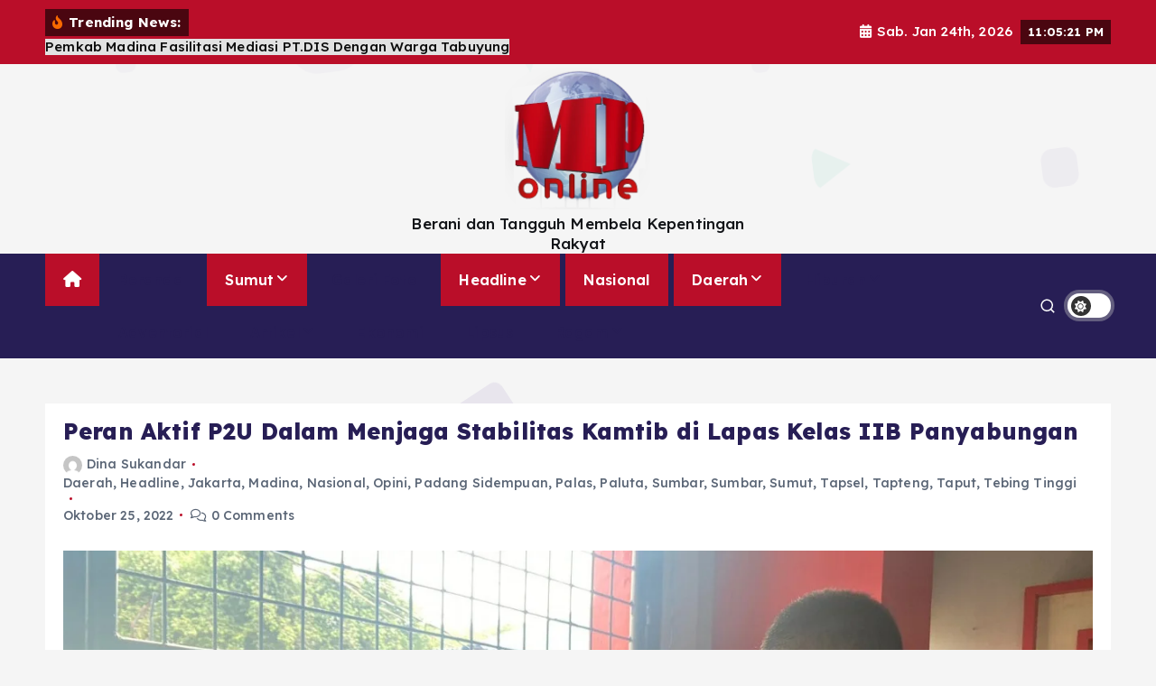

--- FILE ---
content_type: text/html; charset=UTF-8
request_url: https://malintangpos.co.id/peran-aktif-p2u-dalam-menjaga-stabilitas-kamtib-di-lapas-kelas-iib-panyabungan/
body_size: 31756
content:
<!doctype html>
<html lang="id"
 xmlns:fb="http://www.facebook.com/2008/fbml" itemscope itemtype="https://schema.org/BlogPosting">
	<head>
		<meta charset="UTF-8">
		<meta name="viewport" content="width=device-width, initial-scale=1">
		<meta http-equiv="x-ua-compatible" content="ie=edge">
		
		<link rel="profile" href="https://gmpg.org/xfn/11">
				<link rel="pingback" href="https://malintangpos.co.id/xmlrpc.php">
		
		<title>Peran Aktif P2U Dalam Menjaga Stabilitas Kamtib di Lapas Kelas IIB Panyabungan &#8211; Malintang Pos Online</title>
<meta name='robots' content='max-image-preview:large' />
<link rel='dns-prefetch' href='//static.addtoany.com' />
<link rel='dns-prefetch' href='//www.googletagmanager.com' />
<link rel="alternate" type="application/rss+xml" title="Malintang Pos Online &raquo; Feed" href="https://malintangpos.co.id/feed/" />
<link rel="alternate" type="application/rss+xml" title="Malintang Pos Online &raquo; Umpan Komentar" href="https://malintangpos.co.id/comments/feed/" />
<link rel="alternate" type="application/rss+xml" title="Malintang Pos Online &raquo; Peran Aktif P2U Dalam Menjaga Stabilitas Kamtib di Lapas Kelas IIB Panyabungan Umpan Komentar" href="https://malintangpos.co.id/peran-aktif-p2u-dalam-menjaga-stabilitas-kamtib-di-lapas-kelas-iib-panyabungan/feed/" />
<link rel="alternate" title="oEmbed (JSON)" type="application/json+oembed" href="https://malintangpos.co.id/wp-json/oembed/1.0/embed?url=https%3A%2F%2Fmalintangpos.co.id%2Fperan-aktif-p2u-dalam-menjaga-stabilitas-kamtib-di-lapas-kelas-iib-panyabungan%2F" />
<link rel="alternate" title="oEmbed (XML)" type="text/xml+oembed" href="https://malintangpos.co.id/wp-json/oembed/1.0/embed?url=https%3A%2F%2Fmalintangpos.co.id%2Fperan-aktif-p2u-dalam-menjaga-stabilitas-kamtib-di-lapas-kelas-iib-panyabungan%2F&#038;format=xml" />
<style id='wp-img-auto-sizes-contain-inline-css' type='text/css'>
img:is([sizes=auto i],[sizes^="auto," i]){contain-intrinsic-size:3000px 1500px}
/*# sourceURL=wp-img-auto-sizes-contain-inline-css */
</style>

<link rel='stylesheet' id='front-css-css' href='https://malintangpos.co.id/wp-content/plugins/facebook-comment-by-vivacity/css/fb-comments-hidewpcomments.css?ver=6.9' type='text/css' media='all' />
<style id='wp-emoji-styles-inline-css' type='text/css'>

	img.wp-smiley, img.emoji {
		display: inline !important;
		border: none !important;
		box-shadow: none !important;
		height: 1em !important;
		width: 1em !important;
		margin: 0 0.07em !important;
		vertical-align: -0.1em !important;
		background: none !important;
		padding: 0 !important;
	}
/*# sourceURL=wp-emoji-styles-inline-css */
</style>
<link rel='stylesheet' id='wp-block-library-css' href='https://malintangpos.co.id/wp-includes/css/dist/block-library/style.min.css?ver=6.9' type='text/css' media='all' />
<style id='global-styles-inline-css' type='text/css'>
:root{--wp--preset--aspect-ratio--square: 1;--wp--preset--aspect-ratio--4-3: 4/3;--wp--preset--aspect-ratio--3-4: 3/4;--wp--preset--aspect-ratio--3-2: 3/2;--wp--preset--aspect-ratio--2-3: 2/3;--wp--preset--aspect-ratio--16-9: 16/9;--wp--preset--aspect-ratio--9-16: 9/16;--wp--preset--color--black: #000000;--wp--preset--color--cyan-bluish-gray: #abb8c3;--wp--preset--color--white: #ffffff;--wp--preset--color--pale-pink: #f78da7;--wp--preset--color--vivid-red: #cf2e2e;--wp--preset--color--luminous-vivid-orange: #ff6900;--wp--preset--color--luminous-vivid-amber: #fcb900;--wp--preset--color--light-green-cyan: #7bdcb5;--wp--preset--color--vivid-green-cyan: #00d084;--wp--preset--color--pale-cyan-blue: #8ed1fc;--wp--preset--color--vivid-cyan-blue: #0693e3;--wp--preset--color--vivid-purple: #9b51e0;--wp--preset--gradient--vivid-cyan-blue-to-vivid-purple: linear-gradient(135deg,rgb(6,147,227) 0%,rgb(155,81,224) 100%);--wp--preset--gradient--light-green-cyan-to-vivid-green-cyan: linear-gradient(135deg,rgb(122,220,180) 0%,rgb(0,208,130) 100%);--wp--preset--gradient--luminous-vivid-amber-to-luminous-vivid-orange: linear-gradient(135deg,rgb(252,185,0) 0%,rgb(255,105,0) 100%);--wp--preset--gradient--luminous-vivid-orange-to-vivid-red: linear-gradient(135deg,rgb(255,105,0) 0%,rgb(207,46,46) 100%);--wp--preset--gradient--very-light-gray-to-cyan-bluish-gray: linear-gradient(135deg,rgb(238,238,238) 0%,rgb(169,184,195) 100%);--wp--preset--gradient--cool-to-warm-spectrum: linear-gradient(135deg,rgb(74,234,220) 0%,rgb(151,120,209) 20%,rgb(207,42,186) 40%,rgb(238,44,130) 60%,rgb(251,105,98) 80%,rgb(254,248,76) 100%);--wp--preset--gradient--blush-light-purple: linear-gradient(135deg,rgb(255,206,236) 0%,rgb(152,150,240) 100%);--wp--preset--gradient--blush-bordeaux: linear-gradient(135deg,rgb(254,205,165) 0%,rgb(254,45,45) 50%,rgb(107,0,62) 100%);--wp--preset--gradient--luminous-dusk: linear-gradient(135deg,rgb(255,203,112) 0%,rgb(199,81,192) 50%,rgb(65,88,208) 100%);--wp--preset--gradient--pale-ocean: linear-gradient(135deg,rgb(255,245,203) 0%,rgb(182,227,212) 50%,rgb(51,167,181) 100%);--wp--preset--gradient--electric-grass: linear-gradient(135deg,rgb(202,248,128) 0%,rgb(113,206,126) 100%);--wp--preset--gradient--midnight: linear-gradient(135deg,rgb(2,3,129) 0%,rgb(40,116,252) 100%);--wp--preset--font-size--small: 13px;--wp--preset--font-size--medium: 20px;--wp--preset--font-size--large: 36px;--wp--preset--font-size--x-large: 42px;--wp--preset--spacing--20: 0.44rem;--wp--preset--spacing--30: 0.67rem;--wp--preset--spacing--40: 1rem;--wp--preset--spacing--50: 1.5rem;--wp--preset--spacing--60: 2.25rem;--wp--preset--spacing--70: 3.38rem;--wp--preset--spacing--80: 5.06rem;--wp--preset--shadow--natural: 6px 6px 9px rgba(0, 0, 0, 0.2);--wp--preset--shadow--deep: 12px 12px 50px rgba(0, 0, 0, 0.4);--wp--preset--shadow--sharp: 6px 6px 0px rgba(0, 0, 0, 0.2);--wp--preset--shadow--outlined: 6px 6px 0px -3px rgb(255, 255, 255), 6px 6px rgb(0, 0, 0);--wp--preset--shadow--crisp: 6px 6px 0px rgb(0, 0, 0);}:where(.is-layout-flex){gap: 0.5em;}:where(.is-layout-grid){gap: 0.5em;}body .is-layout-flex{display: flex;}.is-layout-flex{flex-wrap: wrap;align-items: center;}.is-layout-flex > :is(*, div){margin: 0;}body .is-layout-grid{display: grid;}.is-layout-grid > :is(*, div){margin: 0;}:where(.wp-block-columns.is-layout-flex){gap: 2em;}:where(.wp-block-columns.is-layout-grid){gap: 2em;}:where(.wp-block-post-template.is-layout-flex){gap: 1.25em;}:where(.wp-block-post-template.is-layout-grid){gap: 1.25em;}.has-black-color{color: var(--wp--preset--color--black) !important;}.has-cyan-bluish-gray-color{color: var(--wp--preset--color--cyan-bluish-gray) !important;}.has-white-color{color: var(--wp--preset--color--white) !important;}.has-pale-pink-color{color: var(--wp--preset--color--pale-pink) !important;}.has-vivid-red-color{color: var(--wp--preset--color--vivid-red) !important;}.has-luminous-vivid-orange-color{color: var(--wp--preset--color--luminous-vivid-orange) !important;}.has-luminous-vivid-amber-color{color: var(--wp--preset--color--luminous-vivid-amber) !important;}.has-light-green-cyan-color{color: var(--wp--preset--color--light-green-cyan) !important;}.has-vivid-green-cyan-color{color: var(--wp--preset--color--vivid-green-cyan) !important;}.has-pale-cyan-blue-color{color: var(--wp--preset--color--pale-cyan-blue) !important;}.has-vivid-cyan-blue-color{color: var(--wp--preset--color--vivid-cyan-blue) !important;}.has-vivid-purple-color{color: var(--wp--preset--color--vivid-purple) !important;}.has-black-background-color{background-color: var(--wp--preset--color--black) !important;}.has-cyan-bluish-gray-background-color{background-color: var(--wp--preset--color--cyan-bluish-gray) !important;}.has-white-background-color{background-color: var(--wp--preset--color--white) !important;}.has-pale-pink-background-color{background-color: var(--wp--preset--color--pale-pink) !important;}.has-vivid-red-background-color{background-color: var(--wp--preset--color--vivid-red) !important;}.has-luminous-vivid-orange-background-color{background-color: var(--wp--preset--color--luminous-vivid-orange) !important;}.has-luminous-vivid-amber-background-color{background-color: var(--wp--preset--color--luminous-vivid-amber) !important;}.has-light-green-cyan-background-color{background-color: var(--wp--preset--color--light-green-cyan) !important;}.has-vivid-green-cyan-background-color{background-color: var(--wp--preset--color--vivid-green-cyan) !important;}.has-pale-cyan-blue-background-color{background-color: var(--wp--preset--color--pale-cyan-blue) !important;}.has-vivid-cyan-blue-background-color{background-color: var(--wp--preset--color--vivid-cyan-blue) !important;}.has-vivid-purple-background-color{background-color: var(--wp--preset--color--vivid-purple) !important;}.has-black-border-color{border-color: var(--wp--preset--color--black) !important;}.has-cyan-bluish-gray-border-color{border-color: var(--wp--preset--color--cyan-bluish-gray) !important;}.has-white-border-color{border-color: var(--wp--preset--color--white) !important;}.has-pale-pink-border-color{border-color: var(--wp--preset--color--pale-pink) !important;}.has-vivid-red-border-color{border-color: var(--wp--preset--color--vivid-red) !important;}.has-luminous-vivid-orange-border-color{border-color: var(--wp--preset--color--luminous-vivid-orange) !important;}.has-luminous-vivid-amber-border-color{border-color: var(--wp--preset--color--luminous-vivid-amber) !important;}.has-light-green-cyan-border-color{border-color: var(--wp--preset--color--light-green-cyan) !important;}.has-vivid-green-cyan-border-color{border-color: var(--wp--preset--color--vivid-green-cyan) !important;}.has-pale-cyan-blue-border-color{border-color: var(--wp--preset--color--pale-cyan-blue) !important;}.has-vivid-cyan-blue-border-color{border-color: var(--wp--preset--color--vivid-cyan-blue) !important;}.has-vivid-purple-border-color{border-color: var(--wp--preset--color--vivid-purple) !important;}.has-vivid-cyan-blue-to-vivid-purple-gradient-background{background: var(--wp--preset--gradient--vivid-cyan-blue-to-vivid-purple) !important;}.has-light-green-cyan-to-vivid-green-cyan-gradient-background{background: var(--wp--preset--gradient--light-green-cyan-to-vivid-green-cyan) !important;}.has-luminous-vivid-amber-to-luminous-vivid-orange-gradient-background{background: var(--wp--preset--gradient--luminous-vivid-amber-to-luminous-vivid-orange) !important;}.has-luminous-vivid-orange-to-vivid-red-gradient-background{background: var(--wp--preset--gradient--luminous-vivid-orange-to-vivid-red) !important;}.has-very-light-gray-to-cyan-bluish-gray-gradient-background{background: var(--wp--preset--gradient--very-light-gray-to-cyan-bluish-gray) !important;}.has-cool-to-warm-spectrum-gradient-background{background: var(--wp--preset--gradient--cool-to-warm-spectrum) !important;}.has-blush-light-purple-gradient-background{background: var(--wp--preset--gradient--blush-light-purple) !important;}.has-blush-bordeaux-gradient-background{background: var(--wp--preset--gradient--blush-bordeaux) !important;}.has-luminous-dusk-gradient-background{background: var(--wp--preset--gradient--luminous-dusk) !important;}.has-pale-ocean-gradient-background{background: var(--wp--preset--gradient--pale-ocean) !important;}.has-electric-grass-gradient-background{background: var(--wp--preset--gradient--electric-grass) !important;}.has-midnight-gradient-background{background: var(--wp--preset--gradient--midnight) !important;}.has-small-font-size{font-size: var(--wp--preset--font-size--small) !important;}.has-medium-font-size{font-size: var(--wp--preset--font-size--medium) !important;}.has-large-font-size{font-size: var(--wp--preset--font-size--large) !important;}.has-x-large-font-size{font-size: var(--wp--preset--font-size--x-large) !important;}
/*# sourceURL=global-styles-inline-css */
</style>

<style id='classic-theme-styles-inline-css' type='text/css'>
/*! This file is auto-generated */
.wp-block-button__link{color:#fff;background-color:#32373c;border-radius:9999px;box-shadow:none;text-decoration:none;padding:calc(.667em + 2px) calc(1.333em + 2px);font-size:1.125em}.wp-block-file__button{background:#32373c;color:#fff;text-decoration:none}
/*# sourceURL=/wp-includes/css/classic-themes.min.css */
</style>
<link rel='stylesheet' id='slick-css' href='https://malintangpos.co.id/wp-content/themes/newsmunch/assets/vendors/css/slick.css?ver=6.9' type='text/css' media='all' />
<link rel='stylesheet' id='all-css-css' href='https://malintangpos.co.id/wp-content/themes/newsmunch/assets/vendors/css/all.min.css?ver=6.9' type='text/css' media='all' />
<link rel='stylesheet' id='animate-css' href='https://malintangpos.co.id/wp-content/themes/newsmunch/assets/vendors/css/animate.min.css?ver=6.9' type='text/css' media='all' />
<link rel='stylesheet' id='newsmunch-core-css' href='https://malintangpos.co.id/wp-content/themes/newsmunch/assets/css/core.css?ver=6.9' type='text/css' media='all' />
<link rel='stylesheet' id='newsmunch-theme-css' href='https://malintangpos.co.id/wp-content/themes/newsmunch/assets/css/themes.css?ver=6.9' type='text/css' media='all' />
<link rel='stylesheet' id='newsmunch-woocommerce-css' href='https://malintangpos.co.id/wp-content/themes/newsmunch/assets/css/woo-styles.css?ver=6.9' type='text/css' media='all' />
<link rel='stylesheet' id='newsmunch-dark-css' href='https://malintangpos.co.id/wp-content/themes/newsmunch/assets/css/dark.css?ver=6.9' type='text/css' media='all' />
<link rel='stylesheet' id='newsmunch-responsive-css' href='https://malintangpos.co.id/wp-content/themes/newsmunch/assets/css/responsive.css?ver=6.9' type='text/css' media='all' />
<link rel='stylesheet' id='newsmunch-style-css' href='https://malintangpos.co.id/wp-content/themes/newsalert/style.css?ver=6.9' type='text/css' media='all' />
<style id='newsmunch-style-inline-css' type='text/css'>
.site--logo img { max-width: 161px !important;} .site--logo .site--title { font-size: 88px !important;} .site--logo .site--description { font-size: 17px !important;} .dt-container-md,.dt__slider-main .owl-dots {
						max-width: 1774px;
					}
	@media (min-width: 992px) {#dt-main {
					max-width:67%;
					flex-basis:67%;
				}
#dt-sidebar {
					max-width:33%;
					flex-basis:33%;
				}}
@media (max-width:480px) {body { font-size: 12px;} } body { line-height: 1.3;} @media (max-width:480px) {body { line-height: 1.2;} } h1 { font-size: 25px;} @media (max-width:480px) {h1 { font-size: 25px;} } h1 { line-height: 0.9;} h2 { font-size: 20px;} @media (max-width:768px) {h2 { font-size: 32px;} } @media (max-width:480px) {h2 { font-size: 20px;} } h3 { font-size: 17px;} @media (max-width:768px) {h3 { font-size: 28px;} } @media (max-width:480px) {h3 { font-size: 18px;} } h4 { font-size: 16px;} @media (max-width:768px) {h4 { font-size: 24px;} } @media (max-width:480px) {h4 { font-size: 16px;} } h5 { font-size: 20px;} @media (max-width:768px) {h5 { font-size: 20px;} } @media (max-width:480px) {h5 { font-size: 17px;} } 
/*# sourceURL=newsmunch-style-inline-css */
</style>
<link rel='stylesheet' id='newsmunch-google-fonts-css' href='https://malintangpos.co.id/wp-content/fonts/aaf3002eb5bb5ab32e5c4da9b5d07106.css' type='text/css' media='all' />
<link rel='stylesheet' id='addtoany-css' href='https://malintangpos.co.id/wp-content/plugins/add-to-any/addtoany.min.css?ver=1.16' type='text/css' media='all' />
<link rel='stylesheet' id='newsalert-parent-theme-style-css' href='https://malintangpos.co.id/wp-content/themes/newsmunch/style.css?ver=6.9' type='text/css' media='all' />
<script type="text/javascript" id="addtoany-core-js-before">
/* <![CDATA[ */
window.a2a_config=window.a2a_config||{};a2a_config.callbacks=[];a2a_config.overlays=[];a2a_config.templates={};a2a_localize = {
	Share: "Share",
	Save: "Save",
	Subscribe: "Subscribe",
	Email: "Email",
	Bookmark: "Bookmark",
	ShowAll: "Show all",
	ShowLess: "Show less",
	FindServices: "Find service(s)",
	FindAnyServiceToAddTo: "Instantly find any service to add to",
	PoweredBy: "Powered by",
	ShareViaEmail: "Share via email",
	SubscribeViaEmail: "Subscribe via email",
	BookmarkInYourBrowser: "Bookmark in your browser",
	BookmarkInstructions: "Press Ctrl+D or \u2318+D to bookmark this page",
	AddToYourFavorites: "Add to your favorites",
	SendFromWebOrProgram: "Send from any email address or email program",
	EmailProgram: "Email program",
	More: "More&#8230;",
	ThanksForSharing: "Thanks for sharing!",
	ThanksForFollowing: "Thanks for following!"
};


//# sourceURL=addtoany-core-js-before
/* ]]> */
</script>
<script type="text/javascript" defer src="https://static.addtoany.com/menu/page.js" id="addtoany-core-js"></script>
<script type="text/javascript" src="https://malintangpos.co.id/wp-includes/js/jquery/jquery.min.js?ver=3.7.1" id="jquery-core-js"></script>
<script type="text/javascript" src="https://malintangpos.co.id/wp-includes/js/jquery/jquery-migrate.min.js?ver=3.4.1" id="jquery-migrate-js"></script>
<script type="text/javascript" defer src="https://malintangpos.co.id/wp-content/plugins/add-to-any/addtoany.min.js?ver=1.1" id="addtoany-jquery-js"></script>
<script type="text/javascript" src="https://malintangpos.co.id/wp-content/themes/newsmunch/assets/vendors/js/slick.min.js?ver=1" id="slick-js"></script>

<!-- Potongan tag Google (gtag.js) ditambahkan oleh Site Kit -->
<!-- Snippet Google Analytics telah ditambahkan oleh Site Kit -->
<script type="text/javascript" src="https://www.googletagmanager.com/gtag/js?id=GT-578PWGM" id="google_gtagjs-js" async></script>
<script type="text/javascript" id="google_gtagjs-js-after">
/* <![CDATA[ */
window.dataLayer = window.dataLayer || [];function gtag(){dataLayer.push(arguments);}
gtag("set","linker",{"domains":["malintangpos.co.id"]});
gtag("js", new Date());
gtag("set", "developer_id.dZTNiMT", true);
gtag("config", "GT-578PWGM");
//# sourceURL=google_gtagjs-js-after
/* ]]> */
</script>

<!-- OG: 3.3.8 --><link rel="image_src" href="https://malintangpos.co.id/wp-content/uploads/2022/10/IMG-20221025-WA0017.jpg"><meta name="msapplication-TileImage" content="https://malintangpos.co.id/wp-content/uploads/2022/10/IMG-20221025-WA0017.jpg">
<meta property="og:image" content="https://malintangpos.co.id/wp-content/uploads/2022/10/IMG-20221025-WA0017.jpg"><meta property="og:image:secure_url" content="https://malintangpos.co.id/wp-content/uploads/2022/10/IMG-20221025-WA0017.jpg"><meta property="og:image:width" content="1280"><meta property="og:image:height" content="821"><meta property="og:image:alt" content="IMG-20221025-WA0017"><meta property="og:image:type" content="image/jpeg"><meta property="og:description" content="PANYABUNGAN(Malintangpos Online):  Petugas Pintu Utama (P2U) Lembaga Pemasyarakatan Kelas IIB Panyabungan laksanakan penggeledahan terhadap orang, barang hingga kendaraan yang masuk kedalam Lapas. Selasa (25/10). Petugas Pintu Utama (P2U) merupakan garda terdepan milik Lapas Kelas IIB Panyabungan dalam hal pelayanan publik dan pengamanan bagi depan. Sesuai dengan SOP dan tugas pokok dan fungsi pada pintu utama,..."><meta property="og:type" content="article"><meta property="og:locale" content="id"><meta property="og:site_name" content="Malintang Pos Online"><meta property="og:title" content="Peran Aktif P2U Dalam Menjaga Stabilitas Kamtib di Lapas Kelas IIB Panyabungan"><meta property="og:url" content="https://malintangpos.co.id/peran-aktif-p2u-dalam-menjaga-stabilitas-kamtib-di-lapas-kelas-iib-panyabungan/"><meta property="og:updated_time" content="2022-10-25T11:43:32+07:00">
<meta property="article:published_time" content="2022-10-25T04:43:32+00:00"><meta property="article:modified_time" content="2022-10-25T04:43:32+00:00"><meta property="article:section" content="Daerah"><meta property="article:section" content="Headline"><meta property="article:section" content="Jakarta"><meta property="article:section" content="Madina"><meta property="article:section" content="Nasional"><meta property="article:section" content="Opini"><meta property="article:section" content="Padang Sidempuan"><meta property="article:section" content="Palas"><meta property="article:section" content="Paluta"><meta property="article:section" content="Sumbar"><meta property="article:section" content="Sumbar"><meta property="article:section" content="Sumut"><meta property="article:section" content="Tapsel"><meta property="article:section" content="Tapteng"><meta property="article:section" content="Taput"><meta property="article:section" content="Tebing Tinggi"><meta property="article:author:first_name" content="Dina"><meta property="article:author:last_name" content="Sukandar"><meta property="article:author:username" content="Dina Sukandar">
<meta property="twitter:partner" content="ogwp"><meta property="twitter:card" content="summary_large_image"><meta property="twitter:image" content="https://malintangpos.co.id/wp-content/uploads/2022/10/IMG-20221025-WA0017.jpg"><meta property="twitter:image:alt" content="IMG-20221025-WA0017"><meta property="twitter:title" content="Peran Aktif P2U Dalam Menjaga Stabilitas Kamtib di Lapas Kelas IIB Panyabungan"><meta property="twitter:description" content="PANYABUNGAN(Malintangpos Online):  Petugas Pintu Utama (P2U) Lembaga Pemasyarakatan Kelas IIB Panyabungan laksanakan penggeledahan terhadap orang, barang hingga kendaraan yang masuk kedalam Lapas...."><meta property="twitter:url" content="https://malintangpos.co.id/peran-aktif-p2u-dalam-menjaga-stabilitas-kamtib-di-lapas-kelas-iib-panyabungan/"><meta property="twitter:label1" content="Reading time"><meta property="twitter:data1" content="1 minute">
<meta itemprop="image" content="https://malintangpos.co.id/wp-content/uploads/2022/10/IMG-20221025-WA0017.jpg"><meta itemprop="name" content="Peran Aktif P2U Dalam Menjaga Stabilitas Kamtib di Lapas Kelas IIB Panyabungan"><meta itemprop="description" content="PANYABUNGAN(Malintangpos Online):  Petugas Pintu Utama (P2U) Lembaga Pemasyarakatan Kelas IIB Panyabungan laksanakan penggeledahan terhadap orang, barang hingga kendaraan yang masuk kedalam Lapas. Selasa (25/10). Petugas Pintu Utama (P2U) merupakan garda terdepan milik Lapas Kelas IIB Panyabungan dalam hal pelayanan publik dan pengamanan bagi depan. Sesuai dengan SOP dan tugas pokok dan fungsi pada pintu utama,..."><meta itemprop="datePublished" content="2022-10-25"><meta itemprop="dateModified" content="2022-10-25T04:43:32+00:00">
<meta property="profile:first_name" content="Dina"><meta property="profile:last_name" content="Sukandar"><meta property="profile:username" content="Dina Sukandar">
<!-- /OG -->

<link rel="https://api.w.org/" href="https://malintangpos.co.id/wp-json/" /><link rel="alternate" title="JSON" type="application/json" href="https://malintangpos.co.id/wp-json/wp/v2/posts/65086" /><link rel="EditURI" type="application/rsd+xml" title="RSD" href="https://malintangpos.co.id/xmlrpc.php?rsd" />
<meta name="generator" content="WordPress 6.9" />
<link rel="canonical" href="https://malintangpos.co.id/peran-aktif-p2u-dalam-menjaga-stabilitas-kamtib-di-lapas-kelas-iib-panyabungan/" />
<link rel='shortlink' href='https://malintangpos.co.id/?p=65086' />
<meta property="fb:app_id" content="388169981532410"/>
<meta property="fb:admins" content=""/>
<meta property="og:locale" content="id_ID" />
<meta property="og:locale:alternate" content="id_ID" />
<meta name="generator" content="Site Kit by Google 1.170.0" />	<style type="text/css">
			body header .site--logo .site--title,
		body header .site--logo .site--description {
			color: #121418;
		}
		</style>
		</head>
<body class="wp-singular post-template-default single single-post postid-65086 single-format-standard wp-custom-logo wp-theme-newsmunch wp-child-theme-newsalert newsalert dt-section--title-five group-blog sticky-header sticky-sidebar btn--effect-one">
	 <div class="dt_readingbar-wrapper">
        <div class="dt_readingbar"></div>
    </div>
	<div id="page" class="site">
		<a class="skip-link screen-reader-text" href="#content">Skip to content</a>
	
	<header id="dt_header" class="dt_header header--four menu_active-three">
	<div class="dt_header-inner">
					<div class="dt_header-topbar dt-d-lg-block dt-d-none">
					<div class="dt-container-md">
		<div class="dt-row">
			<div class="dt-col-lg-7 dt-col-12">
				<div class="dt_header-wrap left">
							<div class="widget dt-news-headline">
							<strong class="dt-news-heading"><i class="fas fa-fire-alt"></i> Trending News:</strong>
						<span class="dt_heading dt_heading_2">
				<span class="dt_heading_inner">
					<b class="is_on">Pemkab Madina Fasilitasi Mediasi PT.DIS Dengan Warga Tabuyung</b><b class="">,  :       ,  :</b><b class="">Kapolres Padangsidimpuan Apresiasi Inovasi Becak Kebersihan Masjid: Wujud Kepedulian Polri Terhadap Masyarakat</b><b class="">Losd Pasar Baru Panyabungan Difungsikan Januari 2026</b><b class="">LSM Minta Pemerintah dan DPRD Madina Reinvestasi Dari PAD Untuk Operasional Pasar Baru Panyabungan</b><b class="">Pembukaan Jalan Ke- Desa Banjar Malayu Sepanjang 2,3 Km Rampung</b><b class="">Satu Unit Rumah di Desa Sianggor Julu Kecamatan PSM Dilalap Sijago Merah</b><b class="">H.Saipullah Nasution,SH.MM Dilaporkan Ke &#8211; Polres Madina dan TGSC Juga Tantang Bersumpah</b><b class="">Hadiri Sejuta Sholawat, Bupati Madina Sebut Jadi Momentum Memperkuat Do&#8217;a dan Harapan Bersama</b><b class="">Termasuk Lesna Tarida Pulungan dan Muhammad Nuh, 16 Kasek SMA/SMK Negeri di Mandailing Natal Diganti Gubernur Sumut</b><b class="">Bupati Tapanuli Tengah Dukung Penambahan Rute Terbang Wings Air</b><b class="">Perjuangan Hayuara Mardomu Bulung Berbuah, Izin PT PLS Akhirnya Dicabut</b><b class="">Bangkitkan Sepak Bola Daerah, Wali Kota dan Wakil Wali Kota Sibolga Tinjau Progres Pembangunan Stadion Horas</b><b class="">Bukan Kaleng-Kaleng!!! Iptu. Nadya Ayu Nurlia Jadi Kapolsek Perempuan Pertama di Mandailing Natal</b><b class="">Sensus Ekonomi 2026 Segera Dimulai, Pemko Padang Siap Berikan Dukungan Penuh</b><b class="">Kapolres Pimpin Sertijab Sejumlah Pejabat Utama Polres Mandailing Natal</b><b class="">Antisipasi Judi Online, Kapolres Tapteng Sidak Mendadak Ponsel Anggota.</b><b class="">Kapolres Tapanuli Tengah Pimpin Sertijab Kasat Reskrim, Kasat Samapta, dan Kapolsek Sorkam</b><b class="">Mandailing Natal Dikepung Narkoba (1)</b><b class="">Terkait Penangkapan Ganja 22 Kg, Camat Apresiasi Tindakan Polsek Kecamatan Siabu</b><b class="">Tujuan Pekan Baru, Polsek Siabu Amankan 22 Kg Ganja dan Dua Orang Bandar</b><b class="">Penataan Kawasan Kumuh Pasie Nan Tigo Hampir Rampung</b><b class="">Pemko Padang Bersama Padang TV Siarkan Program Smart Surau Selama Ramadhan</b><b class="">Rakernas APKASI XVII di Batam Perkuat Sinergi Membangun Negeri</b><b class="">Di Sela-Sela Rakernas APKASI, Bupati Madina Sempatkan Bersua Perantau di Batam</b><b class="">Waktu RDP Dengan DPRD Madina, Pimpinan PT.AN Mengaku Tidak Memiliki Izin </b><b class="">Rakernas Apkasi Ke &#8211; 17 Tahun 2026 di Batam,Bupati Madina Hadiri</b><b class="">Komisi III DPRD Madina RDP Dengan PT.Azkyal Network </b><b class="">ANDAR Didukung 23 DPD, Dulu RIDO Dipilih 26 Suara Tapi IJECK Yang Jadi Ketua Golkar Sumut</b><b class="">PT. LH Group Dukung Swasembada Pangan di Mandailing Natal</b><b class="">Polres Mandailing Natal Ungkap Dua Kasus Peredaran Narkotika di Kecamatan Natal dan Panyabungan</b><b class="">Tengah Malam Tadi, 2 Unit Rumah di Kotanopan Terbakar</b><b class="">Gubsu Perlu Turun Tangan, Ruas Jalan Sopotinjak &#8211; Bulusoma Tiga Titik Rawan Amblas</b><b class="">Polsek Natal Cek dan Himbau Pengisian BBM di SPBU 14.229.325</b><b class="">Soal SPBU di Kec.Natal, Kapolres Madina : &#8221; Kami Cek TKP &#8220;</b><b class="">Diduga Modifikasi Tangki, Puluhan Mobil Antri BBM Subsidi di SPBU Panggautan Kec.Natal</b><b class="">Narkoba dan PETI Marak di Madina, Kapolres Baru Berusaha Ungkap Pendananya</b><b class="">Nakoba, PETI da Lingkungan Dibahas di Coffe Morning Kapolres Dengan  Wartawan Mandailing Natal</b><b class="">Prof. Albertus Wahyurudhanto Soroti Distorsi Pilkada Langsung akibat Biaya Politik Tinggi</b><b class="">Wakil Wali Kota Sibolga Pimpin Sertijab Plt Pimpinan Tinggi Pratama, Tekankan Integritas dan Profesionalisme</b><b class="">AWALUDDIN, SH : Uji Wibawa Hukum di Madina Narkoba, PETI, dan Penyelundupan BBM Menjadi PR Serius Kapolres Baru</b><b class="">Kapolres Madina Silaturrahim Ke Ponpes Musthafawiyah Purba Baru, Lapas Kelas IIB dan BNNK</b><b class="">Aksi Damai, GM GRIB Jaya Madina Soroti Dugaan Keterlibatan Pejabat Aktif Dalam Kasus Smart Village</b><b class="">Wamen Investasi dan Hilirisasi Sambut Baik Potensi Peningkatan Ekonomi di Madina</b><b class="">Optimalkan Teknologi Informasi, Pemko Padang Perkuat Akuntabilitas Daerah Lewat Aplikasi SILAPEM</b><b class="">Kapolres Sambut Kedatangan Karojakstra Stamarena Polri di Mandailing Natal</b><b class="">Ketua IPM Harapkan Kapolres Madina Berantas Narkoba, Kejahatan Lingkungan &#038; Sosial.</b><b class="">PT.Lintasarta Pastikan Tertibkan Kabel Wifi Diduga Ilegal, Provider Lokal di Madina Terancam</b><b class="">Waduhhh.!!! Proyek Fisik Tak Bertuan Ditemukan di Desa Salambue Kec.Panyabungan</b><b class="">Pemdes Anggoli dan Simanosor Resmi Surati Presiden RI: PT TBS Bukan Penyebab Banjir</b><b class="">Masyarakat Madina Jangan Takut Kepada Saya</b><b class="">Pemkab Sambut Kehadiran AKBP Bagus Priandy,S.IK.M.Si Sebagai Kapolres Mandailing Natal</b><b class="">Bupati Madina Ikut Rakor Pemulihan Pascabencana, Pemprovsu Sediakan Rp 430 Miliar</b><b class="">Pesan AKBP Arie Paloh di Upacara Parawel Parade Polres Madina</b><b class="">Personil Polres Madina Jangan Coba &#8211; Coba Menjadi Beking Narkoba</b><b class="">Gotong Royong Pascabanjir, Walikota Padang Turun ke Lokasi</b><b class="">Peningkatan Layanan Trans Padang, Halte Imam Bonjol Koridor 2 dan 3 Tampil Lebih Nyaman</b><b class="">Paket Ketahanan Pangan Dana Desa TA 2025 di Kec.Panyabungan Utara Diduga Fiktif Rp 25 Juta/ Desa</b><b class="">11 Januari: &#8220;Bersyukur Merajut Sejarah&#8221; Bersama Waspada dan Permata Hati</b><b class="">Selamat Datang AKBP.Bagus Priandy,S.IK.M.Si dan Keluarga di Bumi Gordang Sambilan (2)</b><b class="">*Pemko Sibolga Bersama Kemenag Gelar Bakti Sosial Gotong Royong Bersihkan Material Banjir dan Longsor di Jalan Murai</b><b class="">Wakil Wali Kota Sibolga Sambut Kunjungan Kerja KASAD ke Wilayah Terdampak Bencana Korem 023/KS*</b><b class="">Bupati Terima Audensi Rektor Institut Bisnis dan Teknologi Al Washliyah Sibolga-Tapteng</b><b class="">Cegah Munculnya Kelompok Miskin Baru Pascabencana, Pemko Padang Dorong Percepatan Bantuan Modal dan Perbaikan Irigasi</b><b class="">Selamat Datang AKBP.Bagus Priandy,S.IK.M.Si di Bumi Gordang Sambilan</b><b class="">Perumda AM Kota Padang Percepat Pemulihan Layanan demi Kenyamanan Pelanggan</b><b class="">ASN Pemko Padang Diajak Aktif di Lingkungan, Hidupkan Goro, dan Dukung Pembangunan Pesantren</b><b class="">Bupati Madina Ramah Tamah Dengah Warga Desa Batu Sondat Kec.Batahan</b><b class="">Jadi Langganan Banjir, Bupati Madina Rencanakan Relokasi Warga Desa Batahan III</b><b class="">Proyek Belum Selesai, Komisi III DPRD Madina Tinjau Proyek Tahun 2025 ‎</b><b class="">Gedung RKB Diresmikan, Ortu Siswa SDN 333 Bintungan Bejangkar Baru Ucapkan Terimakasih Kepada Bupati Madina dan Kontraktor</b><b class="">Rapat Persiapan Pembentukan Panitia Ramadhan Fair Padang Kawas Sukses</b><b class="">SMSI Anugrahi Bupati Batubara Sahat Pers Indonesia</b><b class="">Kota Padang Bakal Ditanami 10 Ribu Pohon, Upaya Perbaiki Kerusakan Ekologis</b><b class="">Bupati Madina Perkuat Kerja Sama Daerah Dengan Bupati Pasbar</b><b class="">BUPATI PALAS SAMBUT DENGAN HANGAT SILATURAHMI DARI MANAJEMEN PT. APGWI DAN PT. EMP TONGA .</b><b class="">Paket Ketahanan Pangan Dana Desa TA 2025 di Desa Tanjung Mompang Kec.Panyabungan Utara Diduga Fiktif</b><b class="">Sekitar Jln.Nasional &#8211; Desa Tanjung Mompang, APBD TA 2025 Sudah Masuk, Dicoret Terkena Efesiensi Anggaran</b><b class="">Tinjau Longsor di Aek Parombunan, Wali Kota Sibolga Tegaskan Pendataan Harus Akurat dan Valid</b><b class="">Bupati dan Kajari Madina Teken MoU Pendampingan Hukum Pelaksanaan Pembangunan</b><b class="">20 Tahun Lebih Jalan Nasional &#8211; Desa Tanjung Mompang di Kec.Panyabungan Utara Tidak Pernah Diaspal</b><b class="">Damkar dan  Water Canon Diturunkan, Satu Unit Rumah Terbakar di Desa Mompang Julu Kec.Panyabungan Utara</b><b class="">Tingkat Hunian RSUD Panyabungan Lebih Dari 90 % , Bupati Minta Hemodialisis Segera Beroperasi</b><b class="">Sempat Bakar Ban, Lalulintas Terganggu, Gordang Sambilan Centre Demo di Rumah Dinas Bupati Mandailing Natal</b><b class="">Dua Kepling di Kelurahan Kayujati Kembalikan Uang Yang Dipungut Dari Penerima BLTS Kesra TA 2025</b><b class="">Dinas Perkim Kota Padang Kebut Perbaikan Rusunawa Untuk Ditempati Warga Yang Tinggal di Zona Bahaya</b><b class="">Sampah Dibiarkan Menumpuk, Ini Kata Masyarakat Kota Panyabungan</b><b class="">Mahasiswa Terserang Tumor Diberangkat Pemkab Madina Berobat Ke RS.Haji Kota Medan</b><b class="">Pembangunan Puskesmas Sibanggor Jae, PPK : Sudah Selesai</b><b class="">Ikhlas dan Harus Bangkit…….!</b><b class="">Madina Dalam Kepungan Krisis : Antara Korupsi, Hutang Politik, dan Pembungkaman</b><b class="">Tumor Menghalangi Wisuda, Mahasiswa Ini Berjuang Cari Biaya Pengobatan</b><b class="">Bupati Madina Pimpin Upacara HAB ke- 80 Kementerian Agama</b><b class="">Jalan Amblas Akibat Banjir, Akses ke Batu Busuk Putus</b><b class="">BPBD Kota Padang Evakuasi 8 Warga di Dadok Tunggul Hitam Menggunakan Perahu Karet</b><b class="">Masa Transisi Pemulihan Bencana di Madina Diperpanjang Hingga 31 Januari 2026</b><b class="">37 Personel Polres Madina Naik Pangkat, Kapolres: Kenaikan Pangkat Adalah Penghargaan dan Amanah</b><b class="">Polsek Muara Batang Gadis Tangkap Bandar Narkoba Jenis Sabu</b><b class="">Hujan Guyur Madina, Longsor di Desa Bulusoma Kec.Batang Natal, Warga Gotroy Baru Bisa Lewat</b><b class="">Harapan SMSI Tahun 2026: Podcast Menjadi Institusi Pers</b>				</span>
			</span>
		</div>
					</div>
			</div>
			<div class="dt-col-lg-5 dt-col-12">
				<div class="dt_header-wrap right">
							<div class="widget dt-current-date">
							<span>
					<i class="fas fa-calendar-alt"></i> 
					Sab. Jan 24th, 2026 				</span>
										<span id="dt-time" class="dt-time"></span>
				
		</div>
										</div>
			</div>
		</div>
	</div>
				</div>
				<div class="dt_header-navwrapper">
			<div class="dt_header-navwrapperinner">
				<!--=== / Start: DT_Navbar / === -->
				<div class="dt_navbar dt-d-none dt-d-lg-block">
					<div class="dt_navbar-wrapper is--sticky">
						<div class="dt_navbar-inner " >
							<div class="dt-container-md">
								<div class="dt-row">                                        
									<div class="dt-col-md"></div>
									<div class="dt-col-md">
										<div class="site--logo">
											<a href="https://malintangpos.co.id/" class="custom-logo-link" rel="home"><img width="330" height="330" src="https://malintangpos.co.id/wp-content/uploads/2016/12/cropped-logo_mp-1.png" class="custom-logo" alt="Malintang Pos Online" decoding="async" fetchpriority="high" srcset="https://malintangpos.co.id/wp-content/uploads/2016/12/cropped-logo_mp-1.png 330w, https://malintangpos.co.id/wp-content/uploads/2016/12/cropped-logo_mp-1-300x300.png 300w, https://malintangpos.co.id/wp-content/uploads/2016/12/cropped-logo_mp-1-200x200.png 200w, https://malintangpos.co.id/wp-content/uploads/2016/12/cropped-logo_mp-1-70x70.png 70w" sizes="(max-width: 330px) 100vw, 330px" /></a>			
			<h1 class="site--title" style="display: none;">
				Malintang Pos Online			</h1>
						<p class="site--description">Berani dan Tangguh Membela Kepentingan Rakyat</p>
												</div>
									</div>
									<div class="dt-col-md"></div>
								</div>
							</div>
						</div>
						<div class="dt_navbar-menus">
							<div class="dt-container-md">
								<div class="dt-row">
									<div class="dt-col-12">										
										<div class="dt_navbar-menu">
											<nav class="dt_navbar-nav">
																								<span class="dt_home-icon"><a href="https://malintangpos.co.id" class="nav-link" aria-current="page"><i class="fas fa-home"></i></a></span>
												<ul id="menu-utama-atas" class="dt_navbar-mainmenu"><li itemscope="itemscope" itemtype="https://www.schema.org/SiteNavigationElement" id="menu-item-168" class="menu-item menu-item-type-custom menu-item-object-custom menu-item-home menu-item-168 menu-item"><a title="Beranda" href="http://malintangpos.co.id" class="nav-link">Beranda</a></li>
<li itemscope="itemscope" itemtype="https://www.schema.org/SiteNavigationElement" id="menu-item-154" class="menu-item menu-item-type-taxonomy menu-item-object-category current-post-ancestor current-menu-parent current-post-parent menu-item-has-children dropdown active menu-item-154 menu-item"><a title="Sumut" href="https://malintangpos.co.id/category/sumut/" class="nav-link">Sumut</a>
<span class='dt_mobilenav-dropdown-toggle'><button type='button' class='fa fa-angle-right' aria-label='Mobile Dropdown Toggle'></button></span><ul class="dropdown-menu"  role="menu">
	<li itemscope="itemscope" itemtype="https://www.schema.org/SiteNavigationElement" id="menu-item-144" class="menu-item menu-item-type-taxonomy menu-item-object-category current-post-ancestor current-menu-parent current-post-parent active menu-item-144 menu-item"><a title="Madina" href="https://malintangpos.co.id/category/madina/" class="dropdown-item">Madina</a></li>
	<li itemscope="itemscope" itemtype="https://www.schema.org/SiteNavigationElement" id="menu-item-148" class="menu-item menu-item-type-taxonomy menu-item-object-category current-post-ancestor current-menu-parent current-post-parent active menu-item-148 menu-item"><a title="Padang Sidempuan" href="https://malintangpos.co.id/category/padang-sidempuan/" class="dropdown-item">Padang Sidempuan</a></li>
	<li itemscope="itemscope" itemtype="https://www.schema.org/SiteNavigationElement" id="menu-item-146" class="menu-item menu-item-type-taxonomy menu-item-object-category menu-item-146 menu-item"><a title="Nias" href="https://malintangpos.co.id/category/nias/" class="dropdown-item">Nias</a></li>
	<li itemscope="itemscope" itemtype="https://www.schema.org/SiteNavigationElement" id="menu-item-149" class="menu-item menu-item-type-taxonomy menu-item-object-category current-post-ancestor current-menu-parent current-post-parent active menu-item-149 menu-item"><a title="Palas" href="https://malintangpos.co.id/category/palas/" class="dropdown-item">Palas</a></li>
	<li itemscope="itemscope" itemtype="https://www.schema.org/SiteNavigationElement" id="menu-item-150" class="menu-item menu-item-type-taxonomy menu-item-object-category current-post-ancestor current-menu-parent current-post-parent active menu-item-150 menu-item"><a title="Paluta" href="https://malintangpos.co.id/category/paluta/" class="dropdown-item">Paluta</a></li>
	<li itemscope="itemscope" itemtype="https://www.schema.org/SiteNavigationElement" id="menu-item-152" class="menu-item menu-item-type-taxonomy menu-item-object-category menu-item-152 menu-item"><a title="Sibolga" href="https://malintangpos.co.id/category/sibolga/" class="dropdown-item">Sibolga</a></li>
	<li itemscope="itemscope" itemtype="https://www.schema.org/SiteNavigationElement" id="menu-item-155" class="menu-item menu-item-type-taxonomy menu-item-object-category current-post-ancestor current-menu-parent current-post-parent active menu-item-155 menu-item"><a title="Tapsel" href="https://malintangpos.co.id/category/tapsel/" class="dropdown-item">Tapsel</a></li>
	<li itemscope="itemscope" itemtype="https://www.schema.org/SiteNavigationElement" id="menu-item-156" class="menu-item menu-item-type-taxonomy menu-item-object-category current-post-ancestor current-menu-parent current-post-parent active menu-item-156 menu-item"><a title="Tapteng" href="https://malintangpos.co.id/category/tapteng/" class="dropdown-item">Tapteng</a></li>
	<li itemscope="itemscope" itemtype="https://www.schema.org/SiteNavigationElement" id="menu-item-157" class="menu-item menu-item-type-taxonomy menu-item-object-category current-post-ancestor current-menu-parent current-post-parent active menu-item-157 menu-item"><a title="Taput" href="https://malintangpos.co.id/category/taput/" class="dropdown-item">Taput</a></li>
</ul>
</li>
<li itemscope="itemscope" itemtype="https://www.schema.org/SiteNavigationElement" id="menu-item-142" class="menu-item menu-item-type-taxonomy menu-item-object-category menu-item-142 menu-item"><a title="Galeri Foto" href="https://malintangpos.co.id/category/galeri-foto/" class="nav-link">Galeri Foto</a></li>
<li itemscope="itemscope" itemtype="https://www.schema.org/SiteNavigationElement" id="menu-item-143" class="menu-item menu-item-type-taxonomy menu-item-object-category current-post-ancestor current-menu-parent current-post-parent menu-item-has-children dropdown active menu-item-143 menu-item"><a title="Headline" href="https://malintangpos.co.id/category/headline/" class="nav-link">Headline</a>
<span class='dt_mobilenav-dropdown-toggle'><button type='button' class='fa fa-angle-right' aria-label='Mobile Dropdown Toggle'></button></span><ul class="dropdown-menu" aria-labelledby="dt_mobilenav-dropdown-toggle&#039;&gt;&lt;button type=&#039;button&#039; class=&#039;fa fa-angle-right&#039; aria-label=&#039;Mobile Dropdown Toggle&#039;&gt;&lt;/button&gt;&lt;/span&gt;&lt;ul class=" role="menu">
	<li itemscope="itemscope" itemtype="https://www.schema.org/SiteNavigationElement" id="menu-item-141" class="menu-item menu-item-type-taxonomy menu-item-object-category menu-item-141 menu-item"><a title="Cetak" href="https://malintangpos.co.id/category/cetak/" class="dropdown-item">Cetak</a></li>
</ul>
</li>
<li itemscope="itemscope" itemtype="https://www.schema.org/SiteNavigationElement" id="menu-item-161" class="menu-item menu-item-type-taxonomy menu-item-object-category current-post-ancestor current-menu-parent current-post-parent active menu-item-161 menu-item"><a title="Nasional" href="https://malintangpos.co.id/category/nasional/" class="nav-link">Nasional</a></li>
<li itemscope="itemscope" itemtype="https://www.schema.org/SiteNavigationElement" id="menu-item-159" class="menu-item menu-item-type-taxonomy menu-item-object-category current-post-ancestor current-menu-parent current-post-parent menu-item-has-children dropdown active menu-item-159 menu-item"><a title="Daerah" href="https://malintangpos.co.id/category/daerah/" class="nav-link">Daerah</a>
<span class='dt_mobilenav-dropdown-toggle'><button type='button' class='fa fa-angle-right' aria-label='Mobile Dropdown Toggle'></button></span><ul class="dropdown-menu" aria-labelledby="dt_mobilenav-dropdown-toggle&#039;&gt;&lt;button type=&#039;button&#039; class=&#039;fa fa-angle-right&#039; aria-label=&#039;Mobile Dropdown Toggle&#039;&gt;&lt;/button&gt;&lt;/span&gt;&lt;ul class=" role="menu">
	<li itemscope="itemscope" itemtype="https://www.schema.org/SiteNavigationElement" id="menu-item-162" class="menu-item menu-item-type-taxonomy menu-item-object-category current-post-ancestor current-menu-parent current-post-parent active menu-item-162 menu-item"><a title="Sumbar" href="https://malintangpos.co.id/category/sumbar/" class="dropdown-item">Sumbar</a></li>
</ul>
</li>
<li itemscope="itemscope" itemtype="https://www.schema.org/SiteNavigationElement" id="menu-item-163" class="menu-item menu-item-type-taxonomy menu-item-object-category menu-item-has-children dropdown menu-item-163 menu-item"><a title="Hiburan" href="https://malintangpos.co.id/category/hiburan/" class="nav-link">Hiburan</a>
<span class='dt_mobilenav-dropdown-toggle'><button type='button' class='fa fa-angle-right' aria-label='Mobile Dropdown Toggle'></button></span><ul class="dropdown-menu" aria-labelledby="dt_mobilenav-dropdown-toggle&#039;&gt;&lt;button type=&#039;button&#039; class=&#039;fa fa-angle-right&#039; aria-label=&#039;Mobile Dropdown Toggle&#039;&gt;&lt;/button&gt;&lt;/span&gt;&lt;ul class=" role="menu">
	<li itemscope="itemscope" itemtype="https://www.schema.org/SiteNavigationElement" id="menu-item-147" class="menu-item menu-item-type-taxonomy menu-item-object-category menu-item-147 menu-item"><a title="Olahraga" href="https://malintangpos.co.id/category/olahraga/" class="dropdown-item">Olahraga</a></li>
</ul>
</li>
<li itemscope="itemscope" itemtype="https://www.schema.org/SiteNavigationElement" id="menu-item-293" class="menu-item menu-item-type-taxonomy menu-item-object-category menu-item-293 menu-item"><a title="Adventorial" href="https://malintangpos.co.id/category/adventorial/" class="nav-link">Adventorial</a></li>
<li itemscope="itemscope" itemtype="https://www.schema.org/SiteNavigationElement" id="menu-item-294" class="menu-item menu-item-type-taxonomy menu-item-object-category menu-item-has-children dropdown menu-item-294 menu-item"><a title="Artikel" href="https://malintangpos.co.id/category/artikel/" class="nav-link">Artikel</a>
<span class='dt_mobilenav-dropdown-toggle'><button type='button' class='fa fa-angle-right' aria-label='Mobile Dropdown Toggle'></button></span><ul class="dropdown-menu" aria-labelledby="dt_mobilenav-dropdown-toggle&#039;&gt;&lt;button type=&#039;button&#039; class=&#039;fa fa-angle-right&#039; aria-label=&#039;Mobile Dropdown Toggle&#039;&gt;&lt;/button&gt;&lt;/span&gt;&lt;ul class=" role="menu">
	<li itemscope="itemscope" itemtype="https://www.schema.org/SiteNavigationElement" id="menu-item-145" class="menu-item menu-item-type-taxonomy menu-item-object-category menu-item-145 menu-item"><a title="Malintangtorial" href="https://malintangpos.co.id/category/malintangtorial/" class="dropdown-item">Malintangtorial</a></li>
	<li itemscope="itemscope" itemtype="https://www.schema.org/SiteNavigationElement" id="menu-item-299" class="menu-item menu-item-type-taxonomy menu-item-object-category menu-item-299 menu-item"><a title="Saran" href="https://malintangpos.co.id/category/saran/" class="dropdown-item">Saran</a></li>
	<li itemscope="itemscope" itemtype="https://www.schema.org/SiteNavigationElement" id="menu-item-301" class="menu-item menu-item-type-taxonomy menu-item-object-category menu-item-301 menu-item"><a title="Wacana" href="https://malintangpos.co.id/category/wacana/" class="dropdown-item">Wacana</a></li>
	<li itemscope="itemscope" itemtype="https://www.schema.org/SiteNavigationElement" id="menu-item-297" class="menu-item menu-item-type-taxonomy menu-item-object-category current-post-ancestor current-menu-parent current-post-parent active menu-item-297 menu-item"><a title="Opini" href="https://malintangpos.co.id/category/opini/" class="dropdown-item">Opini</a></li>
	<li itemscope="itemscope" itemtype="https://www.schema.org/SiteNavigationElement" id="menu-item-151" class="menu-item menu-item-type-taxonomy menu-item-object-category menu-item-151 menu-item"><a title="Review" href="https://malintangpos.co.id/category/review/" class="dropdown-item">Review</a></li>
</ul>
</li>
<li itemscope="itemscope" itemtype="https://www.schema.org/SiteNavigationElement" id="menu-item-295" class="menu-item menu-item-type-taxonomy menu-item-object-category menu-item-295 menu-item"><a title="Ekonomi" href="https://malintangpos.co.id/category/ekonomi/" class="nav-link">Ekonomi</a></li>
<li itemscope="itemscope" itemtype="https://www.schema.org/SiteNavigationElement" id="menu-item-296" class="menu-item menu-item-type-taxonomy menu-item-object-category menu-item-296 menu-item"><a title="Lipsus" href="https://malintangpos.co.id/category/liputan-khusus/" class="nav-link">Lipsus</a></li>
<li itemscope="itemscope" itemtype="https://www.schema.org/SiteNavigationElement" id="menu-item-298" class="menu-item menu-item-type-taxonomy menu-item-object-category menu-item-has-children dropdown menu-item-298 menu-item"><a title="Ragam" href="https://malintangpos.co.id/category/ragam/" class="nav-link">Ragam</a>
<span class='dt_mobilenav-dropdown-toggle'><button type='button' class='fa fa-angle-right' aria-label='Mobile Dropdown Toggle'></button></span><ul class="dropdown-menu" aria-labelledby="dt_mobilenav-dropdown-toggle&#039;&gt;&lt;button type=&#039;button&#039; class=&#039;fa fa-angle-right&#039; aria-label=&#039;Mobile Dropdown Toggle&#039;&gt;&lt;/button&gt;&lt;/span&gt;&lt;ul class=" role="menu">
	<li itemscope="itemscope" itemtype="https://www.schema.org/SiteNavigationElement" id="menu-item-300" class="menu-item menu-item-type-taxonomy menu-item-object-category menu-item-300 menu-item"><a title="Sosial Budaya" href="https://malintangpos.co.id/category/sosial-budaya/" class="dropdown-item">Sosial Budaya</a></li>
</ul>
</li>
</ul>											</nav>
											<div class="dt_navbar-right">
												<ul class="dt_navbar-list-right">
													<li class="dt_navbar-widget-item">
																											</li>
																										<li class="dt_navbar-search-item">
	<button class="dt_navbar-search-toggle"><svg class="icon"><use xlink:href="https://malintangpos.co.id/wp-content/themes/newsmunch/assets/icons/icons.svg#search-icon"></use></svg></button>
	<div class="dt_search search--header">
		<form method="get" class="dt_search-form" action="https://malintangpos.co.id/" aria-label="search again">
			<label for="dt_search-form-1">
				 				<span class="screen-reader-text">Search for:</span>
				<input type="search" id="dt_search-form-1" class="dt_search-field" placeholder="search Here" value="" name="s" />
			</label>
			<button type="submit" class="dt_search-submit search-submit"><i class="fas fa-search" aria-hidden="true"></i></button>
		</form>
				<div class="categories">
			<h5>Or check our Popular Categories...</h5>
			<div class="widget">
				<div class="wp-block-tag-cloud">
					<a href="https://malintangpos.co.id/tag/ujar-ketua-umum-dpp-pdi-perjuangan-sumut-hj-megawati-soekarnoputri-hala-itu-disampaikan-oleh-ketua-umum-dpp-pdi-perjuangan-hj-megawati-soekarnoputri-dalam/">" ujar Ketua Umum DPP PDI Perjuangan Sumut Hj.Megawati Soekarnoputri. Hala itu disampaikan oleh Ketua Umum DPP.PDI Perjuangan Hj.Megawati Soekarnoputri dalam</a><a href="https://malintangpos.co.id/tag/ujar-ketua-umum-dpp-pdi-perjuangan-hj-megawati-soekarnoputri/">" ujar Ketua Umum DPP.PDI Perjuangan Hj.Megawati Soekarnoputri</a><a href="https://malintangpos.co.id/tag/ujar-warni/">" ujar Warni</a><a href="https://malintangpos.co.id/tag/asap-berwarna-hitam-campur-pekat-tiba-tiba-muncul-pasca-gempa/">"Asap berwarna hitam campur pekat tiba tiba muncul pasca gempa</a><a href="https://malintangpos.co.id/tag/dengan-sosialisasi-kali-ini/">"Dengan sosialisasi kali ini</a><a href="https://malintangpos.co.id/tag/ide-berlian-diperlukan-untuk-kemajuan-perempuan/">"Ide Berlian Diperlukan Untuk Kemajuan Perempuan”</a><a href="https://malintangpos.co.id/tag/intinya-menerima-sumbangan-dan-bantuan-boleh/">"Intinya menerima sumbangan dan bantuan boleh</a><a href="https://malintangpos.co.id/tag/jadilah-bahagian-dari-pelaku-sejarah-di-kabupaten-tapanuli-selatan/">"Jadilah Bahagian dari pelaku Sejarah di Kabupaten Tapanuli Selatan</a><a href="https://malintangpos.co.id/tag/jelasnya-melalui-sambungan-selularnya/">"jelasnya melalui sambungan selularnya</a>				</div>
			</div>
		</div>
				<button type="button" class="dt_search-close site--close"></button>
	</div>
</li>
																																								<li class="dt_switcherdarkbtn-item">
		<button type="button" class="dt_switcherdarkbtn"></button>
	</li>
																																						</ul>
											</div>
										</div>
									</div>
								</div>
							</div>
						</div>
					</div>
				</div>
				<!--=== / End: DT_Navbar / === -->
				<!--=== / Start: DT_Mobile Menu / === -->
				<div class="dt_mobilenav dt-d-lg-none">
											<div class="dt_mobilenav-topbar">
							<button type="button" class="dt_mobilenav-topbar-toggle"><i class="fas fa-angle-double-down" aria-hidden="true"></i></button>
							<div class="dt_mobilenav-topbar-content">
								<div class="dt_header-topbar">
										<div class="dt-container-md">
		<div class="dt-row">
			<div class="dt-col-lg-7 dt-col-12">
				<div class="dt_header-wrap left">
							<div class="widget dt-news-headline">
							<strong class="dt-news-heading"><i class="fas fa-fire-alt"></i> Trending News:</strong>
						<span class="dt_heading dt_heading_2">
				<span class="dt_heading_inner">
					<b class="is_on">Pemkab Madina Fasilitasi Mediasi PT.DIS Dengan Warga Tabuyung</b><b class="">,  :       ,  :</b><b class="">Kapolres Padangsidimpuan Apresiasi Inovasi Becak Kebersihan Masjid: Wujud Kepedulian Polri Terhadap Masyarakat</b><b class="">Losd Pasar Baru Panyabungan Difungsikan Januari 2026</b><b class="">LSM Minta Pemerintah dan DPRD Madina Reinvestasi Dari PAD Untuk Operasional Pasar Baru Panyabungan</b><b class="">Pembukaan Jalan Ke- Desa Banjar Malayu Sepanjang 2,3 Km Rampung</b><b class="">Satu Unit Rumah di Desa Sianggor Julu Kecamatan PSM Dilalap Sijago Merah</b><b class="">H.Saipullah Nasution,SH.MM Dilaporkan Ke &#8211; Polres Madina dan TGSC Juga Tantang Bersumpah</b><b class="">Hadiri Sejuta Sholawat, Bupati Madina Sebut Jadi Momentum Memperkuat Do&#8217;a dan Harapan Bersama</b><b class="">Termasuk Lesna Tarida Pulungan dan Muhammad Nuh, 16 Kasek SMA/SMK Negeri di Mandailing Natal Diganti Gubernur Sumut</b><b class="">Bupati Tapanuli Tengah Dukung Penambahan Rute Terbang Wings Air</b><b class="">Perjuangan Hayuara Mardomu Bulung Berbuah, Izin PT PLS Akhirnya Dicabut</b><b class="">Bangkitkan Sepak Bola Daerah, Wali Kota dan Wakil Wali Kota Sibolga Tinjau Progres Pembangunan Stadion Horas</b><b class="">Bukan Kaleng-Kaleng!!! Iptu. Nadya Ayu Nurlia Jadi Kapolsek Perempuan Pertama di Mandailing Natal</b><b class="">Sensus Ekonomi 2026 Segera Dimulai, Pemko Padang Siap Berikan Dukungan Penuh</b><b class="">Kapolres Pimpin Sertijab Sejumlah Pejabat Utama Polres Mandailing Natal</b><b class="">Antisipasi Judi Online, Kapolres Tapteng Sidak Mendadak Ponsel Anggota.</b><b class="">Kapolres Tapanuli Tengah Pimpin Sertijab Kasat Reskrim, Kasat Samapta, dan Kapolsek Sorkam</b><b class="">Mandailing Natal Dikepung Narkoba (1)</b><b class="">Terkait Penangkapan Ganja 22 Kg, Camat Apresiasi Tindakan Polsek Kecamatan Siabu</b><b class="">Tujuan Pekan Baru, Polsek Siabu Amankan 22 Kg Ganja dan Dua Orang Bandar</b><b class="">Penataan Kawasan Kumuh Pasie Nan Tigo Hampir Rampung</b><b class="">Pemko Padang Bersama Padang TV Siarkan Program Smart Surau Selama Ramadhan</b><b class="">Rakernas APKASI XVII di Batam Perkuat Sinergi Membangun Negeri</b><b class="">Di Sela-Sela Rakernas APKASI, Bupati Madina Sempatkan Bersua Perantau di Batam</b><b class="">Waktu RDP Dengan DPRD Madina, Pimpinan PT.AN Mengaku Tidak Memiliki Izin </b><b class="">Rakernas Apkasi Ke &#8211; 17 Tahun 2026 di Batam,Bupati Madina Hadiri</b><b class="">Komisi III DPRD Madina RDP Dengan PT.Azkyal Network </b><b class="">ANDAR Didukung 23 DPD, Dulu RIDO Dipilih 26 Suara Tapi IJECK Yang Jadi Ketua Golkar Sumut</b><b class="">PT. LH Group Dukung Swasembada Pangan di Mandailing Natal</b><b class="">Polres Mandailing Natal Ungkap Dua Kasus Peredaran Narkotika di Kecamatan Natal dan Panyabungan</b><b class="">Tengah Malam Tadi, 2 Unit Rumah di Kotanopan Terbakar</b><b class="">Gubsu Perlu Turun Tangan, Ruas Jalan Sopotinjak &#8211; Bulusoma Tiga Titik Rawan Amblas</b><b class="">Polsek Natal Cek dan Himbau Pengisian BBM di SPBU 14.229.325</b><b class="">Soal SPBU di Kec.Natal, Kapolres Madina : &#8221; Kami Cek TKP &#8220;</b><b class="">Diduga Modifikasi Tangki, Puluhan Mobil Antri BBM Subsidi di SPBU Panggautan Kec.Natal</b><b class="">Narkoba dan PETI Marak di Madina, Kapolres Baru Berusaha Ungkap Pendananya</b><b class="">Nakoba, PETI da Lingkungan Dibahas di Coffe Morning Kapolres Dengan  Wartawan Mandailing Natal</b><b class="">Prof. Albertus Wahyurudhanto Soroti Distorsi Pilkada Langsung akibat Biaya Politik Tinggi</b><b class="">Wakil Wali Kota Sibolga Pimpin Sertijab Plt Pimpinan Tinggi Pratama, Tekankan Integritas dan Profesionalisme</b><b class="">AWALUDDIN, SH : Uji Wibawa Hukum di Madina Narkoba, PETI, dan Penyelundupan BBM Menjadi PR Serius Kapolres Baru</b><b class="">Kapolres Madina Silaturrahim Ke Ponpes Musthafawiyah Purba Baru, Lapas Kelas IIB dan BNNK</b><b class="">Aksi Damai, GM GRIB Jaya Madina Soroti Dugaan Keterlibatan Pejabat Aktif Dalam Kasus Smart Village</b><b class="">Wamen Investasi dan Hilirisasi Sambut Baik Potensi Peningkatan Ekonomi di Madina</b><b class="">Optimalkan Teknologi Informasi, Pemko Padang Perkuat Akuntabilitas Daerah Lewat Aplikasi SILAPEM</b><b class="">Kapolres Sambut Kedatangan Karojakstra Stamarena Polri di Mandailing Natal</b><b class="">Ketua IPM Harapkan Kapolres Madina Berantas Narkoba, Kejahatan Lingkungan &#038; Sosial.</b><b class="">PT.Lintasarta Pastikan Tertibkan Kabel Wifi Diduga Ilegal, Provider Lokal di Madina Terancam</b><b class="">Waduhhh.!!! Proyek Fisik Tak Bertuan Ditemukan di Desa Salambue Kec.Panyabungan</b><b class="">Pemdes Anggoli dan Simanosor Resmi Surati Presiden RI: PT TBS Bukan Penyebab Banjir</b><b class="">Masyarakat Madina Jangan Takut Kepada Saya</b><b class="">Pemkab Sambut Kehadiran AKBP Bagus Priandy,S.IK.M.Si Sebagai Kapolres Mandailing Natal</b><b class="">Bupati Madina Ikut Rakor Pemulihan Pascabencana, Pemprovsu Sediakan Rp 430 Miliar</b><b class="">Pesan AKBP Arie Paloh di Upacara Parawel Parade Polres Madina</b><b class="">Personil Polres Madina Jangan Coba &#8211; Coba Menjadi Beking Narkoba</b><b class="">Gotong Royong Pascabanjir, Walikota Padang Turun ke Lokasi</b><b class="">Peningkatan Layanan Trans Padang, Halte Imam Bonjol Koridor 2 dan 3 Tampil Lebih Nyaman</b><b class="">Paket Ketahanan Pangan Dana Desa TA 2025 di Kec.Panyabungan Utara Diduga Fiktif Rp 25 Juta/ Desa</b><b class="">11 Januari: &#8220;Bersyukur Merajut Sejarah&#8221; Bersama Waspada dan Permata Hati</b><b class="">Selamat Datang AKBP.Bagus Priandy,S.IK.M.Si dan Keluarga di Bumi Gordang Sambilan (2)</b><b class="">*Pemko Sibolga Bersama Kemenag Gelar Bakti Sosial Gotong Royong Bersihkan Material Banjir dan Longsor di Jalan Murai</b><b class="">Wakil Wali Kota Sibolga Sambut Kunjungan Kerja KASAD ke Wilayah Terdampak Bencana Korem 023/KS*</b><b class="">Bupati Terima Audensi Rektor Institut Bisnis dan Teknologi Al Washliyah Sibolga-Tapteng</b><b class="">Cegah Munculnya Kelompok Miskin Baru Pascabencana, Pemko Padang Dorong Percepatan Bantuan Modal dan Perbaikan Irigasi</b><b class="">Selamat Datang AKBP.Bagus Priandy,S.IK.M.Si di Bumi Gordang Sambilan</b><b class="">Perumda AM Kota Padang Percepat Pemulihan Layanan demi Kenyamanan Pelanggan</b><b class="">ASN Pemko Padang Diajak Aktif di Lingkungan, Hidupkan Goro, dan Dukung Pembangunan Pesantren</b><b class="">Bupati Madina Ramah Tamah Dengah Warga Desa Batu Sondat Kec.Batahan</b><b class="">Jadi Langganan Banjir, Bupati Madina Rencanakan Relokasi Warga Desa Batahan III</b><b class="">Proyek Belum Selesai, Komisi III DPRD Madina Tinjau Proyek Tahun 2025 ‎</b><b class="">Gedung RKB Diresmikan, Ortu Siswa SDN 333 Bintungan Bejangkar Baru Ucapkan Terimakasih Kepada Bupati Madina dan Kontraktor</b><b class="">Rapat Persiapan Pembentukan Panitia Ramadhan Fair Padang Kawas Sukses</b><b class="">SMSI Anugrahi Bupati Batubara Sahat Pers Indonesia</b><b class="">Kota Padang Bakal Ditanami 10 Ribu Pohon, Upaya Perbaiki Kerusakan Ekologis</b><b class="">Bupati Madina Perkuat Kerja Sama Daerah Dengan Bupati Pasbar</b><b class="">BUPATI PALAS SAMBUT DENGAN HANGAT SILATURAHMI DARI MANAJEMEN PT. APGWI DAN PT. EMP TONGA .</b><b class="">Paket Ketahanan Pangan Dana Desa TA 2025 di Desa Tanjung Mompang Kec.Panyabungan Utara Diduga Fiktif</b><b class="">Sekitar Jln.Nasional &#8211; Desa Tanjung Mompang, APBD TA 2025 Sudah Masuk, Dicoret Terkena Efesiensi Anggaran</b><b class="">Tinjau Longsor di Aek Parombunan, Wali Kota Sibolga Tegaskan Pendataan Harus Akurat dan Valid</b><b class="">Bupati dan Kajari Madina Teken MoU Pendampingan Hukum Pelaksanaan Pembangunan</b><b class="">20 Tahun Lebih Jalan Nasional &#8211; Desa Tanjung Mompang di Kec.Panyabungan Utara Tidak Pernah Diaspal</b><b class="">Damkar dan  Water Canon Diturunkan, Satu Unit Rumah Terbakar di Desa Mompang Julu Kec.Panyabungan Utara</b><b class="">Tingkat Hunian RSUD Panyabungan Lebih Dari 90 % , Bupati Minta Hemodialisis Segera Beroperasi</b><b class="">Sempat Bakar Ban, Lalulintas Terganggu, Gordang Sambilan Centre Demo di Rumah Dinas Bupati Mandailing Natal</b><b class="">Dua Kepling di Kelurahan Kayujati Kembalikan Uang Yang Dipungut Dari Penerima BLTS Kesra TA 2025</b><b class="">Dinas Perkim Kota Padang Kebut Perbaikan Rusunawa Untuk Ditempati Warga Yang Tinggal di Zona Bahaya</b><b class="">Sampah Dibiarkan Menumpuk, Ini Kata Masyarakat Kota Panyabungan</b><b class="">Mahasiswa Terserang Tumor Diberangkat Pemkab Madina Berobat Ke RS.Haji Kota Medan</b><b class="">Pembangunan Puskesmas Sibanggor Jae, PPK : Sudah Selesai</b><b class="">Ikhlas dan Harus Bangkit…….!</b><b class="">Madina Dalam Kepungan Krisis : Antara Korupsi, Hutang Politik, dan Pembungkaman</b><b class="">Tumor Menghalangi Wisuda, Mahasiswa Ini Berjuang Cari Biaya Pengobatan</b><b class="">Bupati Madina Pimpin Upacara HAB ke- 80 Kementerian Agama</b><b class="">Jalan Amblas Akibat Banjir, Akses ke Batu Busuk Putus</b><b class="">BPBD Kota Padang Evakuasi 8 Warga di Dadok Tunggul Hitam Menggunakan Perahu Karet</b><b class="">Masa Transisi Pemulihan Bencana di Madina Diperpanjang Hingga 31 Januari 2026</b><b class="">37 Personel Polres Madina Naik Pangkat, Kapolres: Kenaikan Pangkat Adalah Penghargaan dan Amanah</b><b class="">Polsek Muara Batang Gadis Tangkap Bandar Narkoba Jenis Sabu</b><b class="">Hujan Guyur Madina, Longsor di Desa Bulusoma Kec.Batang Natal, Warga Gotroy Baru Bisa Lewat</b><b class="">Harapan SMSI Tahun 2026: Podcast Menjadi Institusi Pers</b>				</span>
			</span>
		</div>
					</div>
			</div>
			<div class="dt-col-lg-5 dt-col-12">
				<div class="dt_header-wrap right">
							<div class="widget dt-current-date">
							<span>
					<i class="fas fa-calendar-alt"></i> 
					Sab. Jan 24th, 2026 				</span>
										<span id="dt-time" class="dt-time"></span>
				
		</div>
										</div>
			</div>
		</div>
	</div>
									</div>
							</div>
						</div>
										<div class="dt_mobilenav-main  is--sticky" >
						<div class="dt-container-md">
							<div class="dt-row">
								<div class="dt-col-12">
									<div class="dt_mobilenav-menu">
										<div class="dt_mobilenav-toggles">
											<div class="dt_mobilenav-mainmenu">
												<button type="button" class="hamburger dt_mobilenav-mainmenu-toggle">
													<span></span>
													<span></span>
													<span></span>
												</button>
												<nav class="dt_mobilenav-mainmenu-content">
													<div class="dt_header-closemenu off--layer"></div>
													<div class="dt_mobilenav-mainmenu-inner">
														<button type="button" class="dt_header-closemenu site--close"></button>
														<ul id="menu-utama-atas-1" class="dt_navbar-mainmenu"><li itemscope="itemscope" itemtype="https://www.schema.org/SiteNavigationElement" class="menu-item menu-item-type-custom menu-item-object-custom menu-item-home menu-item-168 menu-item"><a title="Beranda" href="http://malintangpos.co.id" class="nav-link">Beranda</a></li>
<li itemscope="itemscope" itemtype="https://www.schema.org/SiteNavigationElement" class="menu-item menu-item-type-taxonomy menu-item-object-category current-post-ancestor current-menu-parent current-post-parent menu-item-has-children dropdown active menu-item-154 menu-item"><a title="Sumut" href="https://malintangpos.co.id/category/sumut/" class="nav-link">Sumut</a>
<span class='dt_mobilenav-dropdown-toggle'><button type='button' class='fa fa-angle-right' aria-label='Mobile Dropdown Toggle'></button></span><ul class="dropdown-menu"  role="menu">
	<li itemscope="itemscope" itemtype="https://www.schema.org/SiteNavigationElement" class="menu-item menu-item-type-taxonomy menu-item-object-category current-post-ancestor current-menu-parent current-post-parent active menu-item-144 menu-item"><a title="Madina" href="https://malintangpos.co.id/category/madina/" class="dropdown-item">Madina</a></li>
	<li itemscope="itemscope" itemtype="https://www.schema.org/SiteNavigationElement" class="menu-item menu-item-type-taxonomy menu-item-object-category current-post-ancestor current-menu-parent current-post-parent active menu-item-148 menu-item"><a title="Padang Sidempuan" href="https://malintangpos.co.id/category/padang-sidempuan/" class="dropdown-item">Padang Sidempuan</a></li>
	<li itemscope="itemscope" itemtype="https://www.schema.org/SiteNavigationElement" class="menu-item menu-item-type-taxonomy menu-item-object-category menu-item-146 menu-item"><a title="Nias" href="https://malintangpos.co.id/category/nias/" class="dropdown-item">Nias</a></li>
	<li itemscope="itemscope" itemtype="https://www.schema.org/SiteNavigationElement" class="menu-item menu-item-type-taxonomy menu-item-object-category current-post-ancestor current-menu-parent current-post-parent active menu-item-149 menu-item"><a title="Palas" href="https://malintangpos.co.id/category/palas/" class="dropdown-item">Palas</a></li>
	<li itemscope="itemscope" itemtype="https://www.schema.org/SiteNavigationElement" class="menu-item menu-item-type-taxonomy menu-item-object-category current-post-ancestor current-menu-parent current-post-parent active menu-item-150 menu-item"><a title="Paluta" href="https://malintangpos.co.id/category/paluta/" class="dropdown-item">Paluta</a></li>
	<li itemscope="itemscope" itemtype="https://www.schema.org/SiteNavigationElement" class="menu-item menu-item-type-taxonomy menu-item-object-category menu-item-152 menu-item"><a title="Sibolga" href="https://malintangpos.co.id/category/sibolga/" class="dropdown-item">Sibolga</a></li>
	<li itemscope="itemscope" itemtype="https://www.schema.org/SiteNavigationElement" class="menu-item menu-item-type-taxonomy menu-item-object-category current-post-ancestor current-menu-parent current-post-parent active menu-item-155 menu-item"><a title="Tapsel" href="https://malintangpos.co.id/category/tapsel/" class="dropdown-item">Tapsel</a></li>
	<li itemscope="itemscope" itemtype="https://www.schema.org/SiteNavigationElement" class="menu-item menu-item-type-taxonomy menu-item-object-category current-post-ancestor current-menu-parent current-post-parent active menu-item-156 menu-item"><a title="Tapteng" href="https://malintangpos.co.id/category/tapteng/" class="dropdown-item">Tapteng</a></li>
	<li itemscope="itemscope" itemtype="https://www.schema.org/SiteNavigationElement" class="menu-item menu-item-type-taxonomy menu-item-object-category current-post-ancestor current-menu-parent current-post-parent active menu-item-157 menu-item"><a title="Taput" href="https://malintangpos.co.id/category/taput/" class="dropdown-item">Taput</a></li>
</ul>
</li>
<li itemscope="itemscope" itemtype="https://www.schema.org/SiteNavigationElement" class="menu-item menu-item-type-taxonomy menu-item-object-category menu-item-142 menu-item"><a title="Galeri Foto" href="https://malintangpos.co.id/category/galeri-foto/" class="nav-link">Galeri Foto</a></li>
<li itemscope="itemscope" itemtype="https://www.schema.org/SiteNavigationElement" class="menu-item menu-item-type-taxonomy menu-item-object-category current-post-ancestor current-menu-parent current-post-parent menu-item-has-children dropdown active menu-item-143 menu-item"><a title="Headline" href="https://malintangpos.co.id/category/headline/" class="nav-link">Headline</a>
<span class='dt_mobilenav-dropdown-toggle'><button type='button' class='fa fa-angle-right' aria-label='Mobile Dropdown Toggle'></button></span><ul class="dropdown-menu" aria-labelledby="dt_mobilenav-dropdown-toggle&#039;&gt;&lt;button type=&#039;button&#039; class=&#039;fa fa-angle-right&#039; aria-label=&#039;Mobile Dropdown Toggle&#039;&gt;&lt;/button&gt;&lt;/span&gt;&lt;ul class=" role="menu">
	<li itemscope="itemscope" itemtype="https://www.schema.org/SiteNavigationElement" class="menu-item menu-item-type-taxonomy menu-item-object-category menu-item-141 menu-item"><a title="Cetak" href="https://malintangpos.co.id/category/cetak/" class="dropdown-item">Cetak</a></li>
</ul>
</li>
<li itemscope="itemscope" itemtype="https://www.schema.org/SiteNavigationElement" class="menu-item menu-item-type-taxonomy menu-item-object-category current-post-ancestor current-menu-parent current-post-parent active menu-item-161 menu-item"><a title="Nasional" href="https://malintangpos.co.id/category/nasional/" class="nav-link">Nasional</a></li>
<li itemscope="itemscope" itemtype="https://www.schema.org/SiteNavigationElement" class="menu-item menu-item-type-taxonomy menu-item-object-category current-post-ancestor current-menu-parent current-post-parent menu-item-has-children dropdown active menu-item-159 menu-item"><a title="Daerah" href="https://malintangpos.co.id/category/daerah/" class="nav-link">Daerah</a>
<span class='dt_mobilenav-dropdown-toggle'><button type='button' class='fa fa-angle-right' aria-label='Mobile Dropdown Toggle'></button></span><ul class="dropdown-menu" aria-labelledby="dt_mobilenav-dropdown-toggle&#039;&gt;&lt;button type=&#039;button&#039; class=&#039;fa fa-angle-right&#039; aria-label=&#039;Mobile Dropdown Toggle&#039;&gt;&lt;/button&gt;&lt;/span&gt;&lt;ul class=" role="menu">
	<li itemscope="itemscope" itemtype="https://www.schema.org/SiteNavigationElement" class="menu-item menu-item-type-taxonomy menu-item-object-category current-post-ancestor current-menu-parent current-post-parent active menu-item-162 menu-item"><a title="Sumbar" href="https://malintangpos.co.id/category/sumbar/" class="dropdown-item">Sumbar</a></li>
</ul>
</li>
<li itemscope="itemscope" itemtype="https://www.schema.org/SiteNavigationElement" class="menu-item menu-item-type-taxonomy menu-item-object-category menu-item-has-children dropdown menu-item-163 menu-item"><a title="Hiburan" href="https://malintangpos.co.id/category/hiburan/" class="nav-link">Hiburan</a>
<span class='dt_mobilenav-dropdown-toggle'><button type='button' class='fa fa-angle-right' aria-label='Mobile Dropdown Toggle'></button></span><ul class="dropdown-menu" aria-labelledby="dt_mobilenav-dropdown-toggle&#039;&gt;&lt;button type=&#039;button&#039; class=&#039;fa fa-angle-right&#039; aria-label=&#039;Mobile Dropdown Toggle&#039;&gt;&lt;/button&gt;&lt;/span&gt;&lt;ul class=" role="menu">
	<li itemscope="itemscope" itemtype="https://www.schema.org/SiteNavigationElement" class="menu-item menu-item-type-taxonomy menu-item-object-category menu-item-147 menu-item"><a title="Olahraga" href="https://malintangpos.co.id/category/olahraga/" class="dropdown-item">Olahraga</a></li>
</ul>
</li>
<li itemscope="itemscope" itemtype="https://www.schema.org/SiteNavigationElement" class="menu-item menu-item-type-taxonomy menu-item-object-category menu-item-293 menu-item"><a title="Adventorial" href="https://malintangpos.co.id/category/adventorial/" class="nav-link">Adventorial</a></li>
<li itemscope="itemscope" itemtype="https://www.schema.org/SiteNavigationElement" class="menu-item menu-item-type-taxonomy menu-item-object-category menu-item-has-children dropdown menu-item-294 menu-item"><a title="Artikel" href="https://malintangpos.co.id/category/artikel/" class="nav-link">Artikel</a>
<span class='dt_mobilenav-dropdown-toggle'><button type='button' class='fa fa-angle-right' aria-label='Mobile Dropdown Toggle'></button></span><ul class="dropdown-menu" aria-labelledby="dt_mobilenav-dropdown-toggle&#039;&gt;&lt;button type=&#039;button&#039; class=&#039;fa fa-angle-right&#039; aria-label=&#039;Mobile Dropdown Toggle&#039;&gt;&lt;/button&gt;&lt;/span&gt;&lt;ul class=" role="menu">
	<li itemscope="itemscope" itemtype="https://www.schema.org/SiteNavigationElement" class="menu-item menu-item-type-taxonomy menu-item-object-category menu-item-145 menu-item"><a title="Malintangtorial" href="https://malintangpos.co.id/category/malintangtorial/" class="dropdown-item">Malintangtorial</a></li>
	<li itemscope="itemscope" itemtype="https://www.schema.org/SiteNavigationElement" class="menu-item menu-item-type-taxonomy menu-item-object-category menu-item-299 menu-item"><a title="Saran" href="https://malintangpos.co.id/category/saran/" class="dropdown-item">Saran</a></li>
	<li itemscope="itemscope" itemtype="https://www.schema.org/SiteNavigationElement" class="menu-item menu-item-type-taxonomy menu-item-object-category menu-item-301 menu-item"><a title="Wacana" href="https://malintangpos.co.id/category/wacana/" class="dropdown-item">Wacana</a></li>
	<li itemscope="itemscope" itemtype="https://www.schema.org/SiteNavigationElement" class="menu-item menu-item-type-taxonomy menu-item-object-category current-post-ancestor current-menu-parent current-post-parent active menu-item-297 menu-item"><a title="Opini" href="https://malintangpos.co.id/category/opini/" class="dropdown-item">Opini</a></li>
	<li itemscope="itemscope" itemtype="https://www.schema.org/SiteNavigationElement" class="menu-item menu-item-type-taxonomy menu-item-object-category menu-item-151 menu-item"><a title="Review" href="https://malintangpos.co.id/category/review/" class="dropdown-item">Review</a></li>
</ul>
</li>
<li itemscope="itemscope" itemtype="https://www.schema.org/SiteNavigationElement" class="menu-item menu-item-type-taxonomy menu-item-object-category menu-item-295 menu-item"><a title="Ekonomi" href="https://malintangpos.co.id/category/ekonomi/" class="nav-link">Ekonomi</a></li>
<li itemscope="itemscope" itemtype="https://www.schema.org/SiteNavigationElement" class="menu-item menu-item-type-taxonomy menu-item-object-category menu-item-296 menu-item"><a title="Lipsus" href="https://malintangpos.co.id/category/liputan-khusus/" class="nav-link">Lipsus</a></li>
<li itemscope="itemscope" itemtype="https://www.schema.org/SiteNavigationElement" class="menu-item menu-item-type-taxonomy menu-item-object-category menu-item-has-children dropdown menu-item-298 menu-item"><a title="Ragam" href="https://malintangpos.co.id/category/ragam/" class="nav-link">Ragam</a>
<span class='dt_mobilenav-dropdown-toggle'><button type='button' class='fa fa-angle-right' aria-label='Mobile Dropdown Toggle'></button></span><ul class="dropdown-menu" aria-labelledby="dt_mobilenav-dropdown-toggle&#039;&gt;&lt;button type=&#039;button&#039; class=&#039;fa fa-angle-right&#039; aria-label=&#039;Mobile Dropdown Toggle&#039;&gt;&lt;/button&gt;&lt;/span&gt;&lt;ul class=" role="menu">
	<li itemscope="itemscope" itemtype="https://www.schema.org/SiteNavigationElement" class="menu-item menu-item-type-taxonomy menu-item-object-category menu-item-300 menu-item"><a title="Sosial Budaya" href="https://malintangpos.co.id/category/sosial-budaya/" class="dropdown-item">Sosial Budaya</a></li>
</ul>
</li>
</ul>													</div>
												</nav>
											</div>
										</div>
										<div class="dt_mobilenav-logo">
											<div class="site--logo">
												<a href="https://malintangpos.co.id/" class="custom-logo-link" rel="home"><img width="330" height="330" src="https://malintangpos.co.id/wp-content/uploads/2016/12/cropped-logo_mp-1.png" class="custom-logo" alt="Malintang Pos Online" decoding="async" srcset="https://malintangpos.co.id/wp-content/uploads/2016/12/cropped-logo_mp-1.png 330w, https://malintangpos.co.id/wp-content/uploads/2016/12/cropped-logo_mp-1-300x300.png 300w, https://malintangpos.co.id/wp-content/uploads/2016/12/cropped-logo_mp-1-200x200.png 200w, https://malintangpos.co.id/wp-content/uploads/2016/12/cropped-logo_mp-1-70x70.png 70w" sizes="(max-width: 330px) 100vw, 330px" /></a>			
			<h1 class="site--title" style="display: none;">
				Malintang Pos Online			</h1>
						<p class="site--description">Berani dan Tangguh Membela Kepentingan Rakyat</p>
													</div>
										</div>
										<div class="dt_mobilenav-right">
											<div class="dt_navbar-right">
												<ul class="dt_navbar-list-right">
													<li class="dt_navbar-search-item">
	<button class="dt_navbar-search-toggle"><svg class="icon"><use xlink:href="https://malintangpos.co.id/wp-content/themes/newsmunch/assets/icons/icons.svg#search-icon"></use></svg></button>
	<div class="dt_search search--header">
		<form method="get" class="dt_search-form" action="https://malintangpos.co.id/" aria-label="search again">
			<label for="dt_search-form-1">
				 				<span class="screen-reader-text">Search for:</span>
				<input type="search" id="dt_search-form-1" class="dt_search-field" placeholder="search Here" value="" name="s" />
			</label>
			<button type="submit" class="dt_search-submit search-submit"><i class="fas fa-search" aria-hidden="true"></i></button>
		</form>
				<div class="categories">
			<h5>Or check our Popular Categories...</h5>
			<div class="widget">
				<div class="wp-block-tag-cloud">
					<a href="https://malintangpos.co.id/tag/ujar-ketua-umum-dpp-pdi-perjuangan-sumut-hj-megawati-soekarnoputri-hala-itu-disampaikan-oleh-ketua-umum-dpp-pdi-perjuangan-hj-megawati-soekarnoputri-dalam/">" ujar Ketua Umum DPP PDI Perjuangan Sumut Hj.Megawati Soekarnoputri. Hala itu disampaikan oleh Ketua Umum DPP.PDI Perjuangan Hj.Megawati Soekarnoputri dalam</a><a href="https://malintangpos.co.id/tag/ujar-ketua-umum-dpp-pdi-perjuangan-hj-megawati-soekarnoputri/">" ujar Ketua Umum DPP.PDI Perjuangan Hj.Megawati Soekarnoputri</a><a href="https://malintangpos.co.id/tag/ujar-warni/">" ujar Warni</a><a href="https://malintangpos.co.id/tag/asap-berwarna-hitam-campur-pekat-tiba-tiba-muncul-pasca-gempa/">"Asap berwarna hitam campur pekat tiba tiba muncul pasca gempa</a><a href="https://malintangpos.co.id/tag/dengan-sosialisasi-kali-ini/">"Dengan sosialisasi kali ini</a><a href="https://malintangpos.co.id/tag/ide-berlian-diperlukan-untuk-kemajuan-perempuan/">"Ide Berlian Diperlukan Untuk Kemajuan Perempuan”</a><a href="https://malintangpos.co.id/tag/intinya-menerima-sumbangan-dan-bantuan-boleh/">"Intinya menerima sumbangan dan bantuan boleh</a><a href="https://malintangpos.co.id/tag/jadilah-bahagian-dari-pelaku-sejarah-di-kabupaten-tapanuli-selatan/">"Jadilah Bahagian dari pelaku Sejarah di Kabupaten Tapanuli Selatan</a><a href="https://malintangpos.co.id/tag/jelasnya-melalui-sambungan-selularnya/">"jelasnya melalui sambungan selularnya</a>				</div>
			</div>
		</div>
				<button type="button" class="dt_search-close site--close"></button>
	</div>
</li>
																									</ul>
											</div>
										</div>
									</div>
								</div>
							</div>
						</div>
					</div>
				</div>
				<!--=== / End: DT_Mobile Menu / === -->
			</div>
		</div>
	</div>
</header>		
	<div id="content" class="site-content site-wrapper"><div class="dt-container-md">
	<div class="dt-row">
					<div class="dt-col-lg-12 content-right">
			
			<div class="post post-single">
										<div class="post-header">
							<h1 class="title dt-mt-0 dt-mb-3">Peran Aktif P2U Dalam Menjaga Stabilitas Kamtib di Lapas Kelas IIB Panyabungan</h1>							<ul class="meta list-inline dt-mt-0 dt-mb-0">
																			<li class="list-inline-item"><a href="https://malintangpos.co.id/author/dina/"><img src="https://secure.gravatar.com/avatar/59d89b9fa765d027be47af00e0b6d92e32e477af8389db5c4f76665dcd06abf6?s=96&#038;d=mm&#038;r=g" width="32" height="32" class="author" alt="Dina Sukandar"/>Dina Sukandar</a></li>
   																
																	<li class="list-inline-item">
										<a href="https://malintangpos.co.id/category/daerah/" rel="category tag">Daerah</a>, <a href="https://malintangpos.co.id/category/headline/" rel="category tag">Headline</a>, <a href="https://malintangpos.co.id/category/jakarta/" rel="category tag">Jakarta</a>, <a href="https://malintangpos.co.id/category/madina/" rel="category tag">Madina</a>, <a href="https://malintangpos.co.id/category/nasional/" rel="category tag">Nasional</a>, <a href="https://malintangpos.co.id/category/opini/" rel="category tag">Opini</a>, <a href="https://malintangpos.co.id/category/padang-sidempuan/" rel="category tag">Padang Sidempuan</a>, <a href="https://malintangpos.co.id/category/palas/" rel="category tag">Palas</a>, <a href="https://malintangpos.co.id/category/paluta/" rel="category tag">Paluta</a>, <a href="https://malintangpos.co.id/category/sumatera-barat/" rel="category tag">Sumbar</a>, <a href="https://malintangpos.co.id/category/sumbar/" rel="category tag">Sumbar</a>, <a href="https://malintangpos.co.id/category/sumut/" rel="category tag">Sumut</a>, <a href="https://malintangpos.co.id/category/tapsel/" rel="category tag">Tapsel</a>, <a href="https://malintangpos.co.id/category/tapteng/" rel="category tag">Tapteng</a>, <a href="https://malintangpos.co.id/category/taput/" rel="category tag">Taput</a>, <a href="https://malintangpos.co.id/category/tebing-tinggi/" rel="category tag">Tebing Tinggi</a>									</li>
								
																	<li class="list-inline-item">Oktober 25, 2022</li>
																									<li class="list-inline-item"><i class="far fa-comments"></i> 0 Comments </li>
															</ul>
						</div>
						<article class="is-single post-content clearfix post has-post-thumbnail">
							<div class="clearfix">
																	<div class="featured-image">
										<img width="1280" height="821" src="https://malintangpos.co.id/wp-content/uploads/2022/10/IMG-20221025-WA0017.jpg" class="attachment-post-thumbnail size-post-thumbnail wp-post-image" alt="" decoding="async" srcset="https://malintangpos.co.id/wp-content/uploads/2022/10/IMG-20221025-WA0017.jpg 1280w, https://malintangpos.co.id/wp-content/uploads/2022/10/IMG-20221025-WA0017-300x192.jpg 300w, https://malintangpos.co.id/wp-content/uploads/2022/10/IMG-20221025-WA0017-768x493.jpg 768w" sizes="(max-width: 1280px) 100vw, 1280px" />									</div>
																 
										
		<div class="addtoany_share_save_container addtoany_content addtoany_content_top"><div class="a2a_kit a2a_kit_size_32 addtoany_list" data-a2a-url="https://malintangpos.co.id/peran-aktif-p2u-dalam-menjaga-stabilitas-kamtib-di-lapas-kelas-iib-panyabungan/" data-a2a-title="Peran Aktif P2U Dalam Menjaga Stabilitas Kamtib di Lapas Kelas IIB Panyabungan"><a class="a2a_button_facebook" href="https://www.addtoany.com/add_to/facebook?linkurl=https%3A%2F%2Fmalintangpos.co.id%2Fperan-aktif-p2u-dalam-menjaga-stabilitas-kamtib-di-lapas-kelas-iib-panyabungan%2F&amp;linkname=Peran%20Aktif%20P2U%20Dalam%20Menjaga%20Stabilitas%20Kamtib%20di%20Lapas%20Kelas%20IIB%20Panyabungan" title="Facebook" rel="nofollow noopener" target="_blank"></a><a class="a2a_button_whatsapp" href="https://www.addtoany.com/add_to/whatsapp?linkurl=https%3A%2F%2Fmalintangpos.co.id%2Fperan-aktif-p2u-dalam-menjaga-stabilitas-kamtib-di-lapas-kelas-iib-panyabungan%2F&amp;linkname=Peran%20Aktif%20P2U%20Dalam%20Menjaga%20Stabilitas%20Kamtib%20di%20Lapas%20Kelas%20IIB%20Panyabungan" title="WhatsApp" rel="nofollow noopener" target="_blank"></a><a class="a2a_button_telegram" href="https://www.addtoany.com/add_to/telegram?linkurl=https%3A%2F%2Fmalintangpos.co.id%2Fperan-aktif-p2u-dalam-menjaga-stabilitas-kamtib-di-lapas-kelas-iib-panyabungan%2F&amp;linkname=Peran%20Aktif%20P2U%20Dalam%20Menjaga%20Stabilitas%20Kamtib%20di%20Lapas%20Kelas%20IIB%20Panyabungan" title="Telegram" rel="nofollow noopener" target="_blank"></a><a class="a2a_button_facebook_messenger" href="https://www.addtoany.com/add_to/facebook_messenger?linkurl=https%3A%2F%2Fmalintangpos.co.id%2Fperan-aktif-p2u-dalam-menjaga-stabilitas-kamtib-di-lapas-kelas-iib-panyabungan%2F&amp;linkname=Peran%20Aktif%20P2U%20Dalam%20Menjaga%20Stabilitas%20Kamtib%20di%20Lapas%20Kelas%20IIB%20Panyabungan" title="Messenger" rel="nofollow noopener" target="_blank"></a><a class="a2a_button_email" href="https://www.addtoany.com/add_to/email?linkurl=https%3A%2F%2Fmalintangpos.co.id%2Fperan-aktif-p2u-dalam-menjaga-stabilitas-kamtib-di-lapas-kelas-iib-panyabungan%2F&amp;linkname=Peran%20Aktif%20P2U%20Dalam%20Menjaga%20Stabilitas%20Kamtib%20di%20Lapas%20Kelas%20IIB%20Panyabungan" title="Email" rel="nofollow noopener" target="_blank"></a><a class="a2a_dd addtoany_share_save addtoany_share" href="https://www.addtoany.com/share"></a></div></div><p><img decoding="async" class="alignnone size-medium wp-image-65088" src="https://malintangpos.co.id/wp-content/uploads/2022/10/IMG-20221025-WA0018-300x135.jpg" alt="" width="300" height="135" srcset="https://malintangpos.co.id/wp-content/uploads/2022/10/IMG-20221025-WA0018-300x135.jpg 300w, https://malintangpos.co.id/wp-content/uploads/2022/10/IMG-20221025-WA0018-768x346.jpg 768w, https://malintangpos.co.id/wp-content/uploads/2022/10/IMG-20221025-WA0018.jpg 1280w" sizes="(max-width: 300px) 100vw, 300px" /></p>
<p>PANYABUNGAN(Malintangpos Online):  Petugas Pintu Utama (P2U) Lembaga Pemasyarakatan Kelas IIB Panyabungan laksanakan penggeledahan terhadap orang, barang hingga kendaraan yang masuk kedalam Lapas. Selasa (25/10).</p>
<p><img decoding="async" class="size-medium wp-image-65087 alignleft" src="https://malintangpos.co.id/wp-content/uploads/2022/10/IMG-20221025-WA0016-135x300.jpg" alt="" width="135" height="300" srcset="https://malintangpos.co.id/wp-content/uploads/2022/10/IMG-20221025-WA0016-135x300.jpg 135w, https://malintangpos.co.id/wp-content/uploads/2022/10/IMG-20221025-WA0016.jpg 576w" sizes="(max-width: 135px) 100vw, 135px" />Petugas Pintu Utama (P2U) merupakan garda terdepan milik Lapas Kelas IIB Panyabungan dalam hal pelayanan publik dan pengamanan bagi depan. Sesuai dengan SOP dan tugas pokok dan fungsi pada pintu utama, P2U Lapas Kelas IIB Panyabungan berperan aktif dalam menjaga situasi keamanan dan ketertiban di Lapas Panyabungan.</p>
<p>Petugas selalu melaksanakan penggeledahan terhadap orang, barang &#8211; barang dan kendaraan yang masuk. Setiap orang yang akan memasuki area Lapas baik pengunjung maupun petugas dilakukan pemeriksaan / penggeledahan badan dan barang bawaan.</p>
<p><img loading="lazy" decoding="async" class="alignnone size-medium wp-image-65089" src="https://malintangpos.co.id/wp-content/uploads/2022/10/IMG-20221025-WA0017-300x192.jpg" alt="" width="300" height="192" srcset="https://malintangpos.co.id/wp-content/uploads/2022/10/IMG-20221025-WA0017-300x192.jpg 300w, https://malintangpos.co.id/wp-content/uploads/2022/10/IMG-20221025-WA0017-768x493.jpg 768w, https://malintangpos.co.id/wp-content/uploads/2022/10/IMG-20221025-WA0017.jpg 1280w" sizes="auto, (max-width: 300px) 100vw, 300px" /></p>
<p>Selain orang, setiap kendaraan yang masuk juga diperiksa mulai dari identitas sopir hingga barang bawaan dan fisik kendaraan.</p>
<p>Hal ini sesuai dengan SOP P2U dalam rangka mencegah adanya hal &#8211; hal yang dapat menimbulkan ataupun mengganggu stabilitas keamanan dan ketertiban Lapas Panyabungan.</p>
<p><img loading="lazy" decoding="async" class="size-medium wp-image-65090 alignleft" src="https://malintangpos.co.id/wp-content/uploads/2022/10/IMG-20221025-WA0016-1-135x300.jpg" alt="" width="135" height="300" srcset="https://malintangpos.co.id/wp-content/uploads/2022/10/IMG-20221025-WA0016-1-135x300.jpg 135w, https://malintangpos.co.id/wp-content/uploads/2022/10/IMG-20221025-WA0016-1.jpg 576w" sizes="auto, (max-width: 135px) 100vw, 135px" />Kepala Kesatuan Pengamanan Lapas (Ka. KPLP), M. Amril Hakim Lubis memberikan apresiasinya atas kinerja Petugas P2U yang selama ini terus menjadi garda terdepan menangkal masuk/keluarnya barang-barang terlarang ke dalam Lapas Panyabungan.</p>
<p>“Tingkatkan terus profesionalisme, cermat, teliti dan tegas namun tetap humanis dalam memberikan layanan kepada masyarakat demi menangkal barang terlarang masuk Lapas sebagai upaya menjaga kondusifitas keamanan Lapas Panyabungan” ucap beliau(Rel/NANDA)</p>
<p>&nbsp;</p>
<p>Admin : Dita Risky Saputri.SKM.</p>
<!-- FB Comments For Wp: http://www.vivacityinfotech.com --><h3 class='coments-title'>Komentar</h3><p class='commentcount'><fb:comments-count href="https://malintangpos.co.id/peran-aktif-p2u-dalam-menjaga-stabilitas-kamtib-di-lapas-kelas-iib-panyabungan/"></fb:comments-count> Komentar Anda</p><div class="fb-comments" data-href="https://malintangpos.co.id/peran-aktif-p2u-dalam-menjaga-stabilitas-kamtib-di-lapas-kelas-iib-panyabungan/" data-numposts="6" data-width="500" data-colorscheme="light"></div>															</div>
							<footer class="clearfix">
								<div class="post-bottom">
									<div class="dt-row dt-d-flex dt-align-items-center">
										<div class="dt-col-md-6 dt-col-12">
																					</div>
										<div class="dt-col-md-6 dt-col-12 dt-text-center dt-text-md-right">
											<div class="tags">
																									<li class="list-inline-item">
																											</li>
																							</div>
										</div>
									</div>
								</div>
							</footer>
						</article>
				<div class="spacer" data-height="50" style="height: 50px;"></div>
<div class="dt-container-md">
			<div class="widget-header">
			<h4 class="widget-title">Related Posts</h4>
		</div>
		<div class="dt-row">
		<div class="dt-col-lg-12 content-right">
						<div class="padding-30">
				<div class="dt-row">
																					<div class="dt-col-sm-6">
								<article id="post-107204" class="post post-107204 type-post status-publish format-standard has-post-thumbnail hentry category-madina single-post">
			<div class="thumb">
									<a href="https://malintangpos.co.id/pemkab-madina-fasilitasi-mediasi-pt-dis-dengan-warga-tabuyung/">
									<div class="inner"> <img src="https://malintangpos.co.id/wp-content/uploads/2026/01/FB_IMG_1769185376068.jpg" alt="Pemkab Madina Fasilitasi Mediasi PT.DIS Dengan Warga Tabuyung"></div>
							</a>
		</div>
		<div class="details bg-white shadow dt-p-3 clearfix">
		<h6 class="post-title dt-mb-0 dt-mt-0">Pemkab Madina Fasilitasi Mediasi PT.DIS Dengan Warga Tabuyung</h6> 
		<ul class="meta list-inline dt-mt-2 dt-mb-0">
									<li class="list-inline-item"><a href="https://malintangpos.co.id/author/iskandar/"><img src="https://secure.gravatar.com/avatar/506666d305f709ff56dbdf5eac7b95e04996dd9500953e43d33199bd0b382349?s=96&#038;d=mm&#038;r=g" width="32" height="32" class="author" alt="Iskandar Hasibuan"/>Iskandar Hasibuan</a></li>
   				
									<li class="list-inline-item"><i class="far fa-calendar-alt"></i> Januari 23, 2026</li>
   				 
					</ul>
		 
			<p class="excerpt dt-mb-0">	
		<div class="addtoany_share_save_container addtoany_content addtoany_content_top"><div class="a2a_kit a2a_kit_size_32 addtoany_list" data-a2a-url="https://malintangpos.co.id/pemkab-madina-fasilitasi-mediasi-pt-dis-dengan-warga-tabuyung/" data-a2a-title="Pemkab Madina Fasilitasi Mediasi PT.DIS Dengan Warga Tabuyung"><a class="a2a_button_facebook" href="https://www.addtoany.com/add_to/facebook?linkurl=https%3A%2F%2Fmalintangpos.co.id%2Fpemkab-madina-fasilitasi-mediasi-pt-dis-dengan-warga-tabuyung%2F&amp;linkname=Pemkab%20Madina%20Fasilitasi%20Mediasi%20PT.DIS%20Dengan%20Warga%20Tabuyung" title="Facebook" rel="nofollow noopener" target="_blank"></a><a class="a2a_button_whatsapp" href="https://www.addtoany.com/add_to/whatsapp?linkurl=https%3A%2F%2Fmalintangpos.co.id%2Fpemkab-madina-fasilitasi-mediasi-pt-dis-dengan-warga-tabuyung%2F&amp;linkname=Pemkab%20Madina%20Fasilitasi%20Mediasi%20PT.DIS%20Dengan%20Warga%20Tabuyung" title="WhatsApp" rel="nofollow noopener" target="_blank"></a><a class="a2a_button_telegram" href="https://www.addtoany.com/add_to/telegram?linkurl=https%3A%2F%2Fmalintangpos.co.id%2Fpemkab-madina-fasilitasi-mediasi-pt-dis-dengan-warga-tabuyung%2F&amp;linkname=Pemkab%20Madina%20Fasilitasi%20Mediasi%20PT.DIS%20Dengan%20Warga%20Tabuyung" title="Telegram" rel="nofollow noopener" target="_blank"></a><a class="a2a_button_facebook_messenger" href="https://www.addtoany.com/add_to/facebook_messenger?linkurl=https%3A%2F%2Fmalintangpos.co.id%2Fpemkab-madina-fasilitasi-mediasi-pt-dis-dengan-warga-tabuyung%2F&amp;linkname=Pemkab%20Madina%20Fasilitasi%20Mediasi%20PT.DIS%20Dengan%20Warga%20Tabuyung" title="Messenger" rel="nofollow noopener" target="_blank"></a><a class="a2a_button_email" href="https://www.addtoany.com/add_to/email?linkurl=https%3A%2F%2Fmalintangpos.co.id%2Fpemkab-madina-fasilitasi-mediasi-pt-dis-dengan-warga-tabuyung%2F&amp;linkname=Pemkab%20Madina%20Fasilitasi%20Mediasi%20PT.DIS%20Dengan%20Warga%20Tabuyung" title="Email" rel="nofollow noopener" target="_blank"></a><a class="a2a_dd addtoany_share_save addtoany_share" href="https://www.addtoany.com/share"></a></div></div><p>PANYABUNGAN(Malintangpos Online): Pemerintah Kabupaten Mandailing Natal (Pemkab Madina) memfasilitasi mediasi antara PT Dinamika Inti Sentosa (DIS) dengan masyarakat Desa Tabuyung, Kecamatan Muara Batang Gadis, terkait pembangunan plasma di Aula Kantor&hellip;</p>
	<a href="https://malintangpos.co.id/pemkab-madina-fasilitasi-mediasi-pt-dis-dengan-warga-tabuyung/" class="dt-btn dt-btn-secondary" data-title="Read more">Read more</a>
</p>
				<div class="post-bottom clearfix dt-mt-2">
			<a href="https://malintangpos.co.id/pemkab-madina-fasilitasi-mediasi-pt-dis-dengan-warga-tabuyung/" class="more-link">Continue reading <i class="fas fa-arrow-right"></i></a>
		</div>
	</div>
</article>							</div>
																								<div class="dt-col-sm-6">
								<article id="post-107194" class="post post-107194 type-post status-publish format-standard has-post-thumbnail hentry category-madina single-post">
			<div class="thumb">
									<a href="https://malintangpos.co.id/107194-2/">
									<div class="inner"> <img src="https://malintangpos.co.id/wp-content/uploads/2026/01/FB_IMG_1769168592917.jpg" alt=",  :       ,  :"></div>
							</a>
		</div>
		<div class="details bg-white shadow dt-p-3 clearfix">
		<h6 class="post-title dt-mb-0 dt-mt-0">,  :       ,  :</h6> 
		<ul class="meta list-inline dt-mt-2 dt-mb-0">
									<li class="list-inline-item"><a href="https://malintangpos.co.id/author/iskandar/"><img src="https://secure.gravatar.com/avatar/506666d305f709ff56dbdf5eac7b95e04996dd9500953e43d33199bd0b382349?s=96&#038;d=mm&#038;r=g" width="32" height="32" class="author" alt="Iskandar Hasibuan"/>Iskandar Hasibuan</a></li>
   				
									<li class="list-inline-item"><i class="far fa-calendar-alt"></i> Januari 23, 2026</li>
   				 
					</ul>
		 
			<p class="excerpt dt-mb-0">	
		<div class="addtoany_share_save_container addtoany_content addtoany_content_top"><div class="a2a_kit a2a_kit_size_32 addtoany_list" data-a2a-url="https://malintangpos.co.id/107194-2/" data-a2a-title=",  :       ,  :"><a class="a2a_button_facebook" href="https://www.addtoany.com/add_to/facebook?linkurl=https%3A%2F%2Fmalintangpos.co.id%2F107194-2%2F&amp;linkname=%2C%20%20%3A%20%20%20%20%20%20%20%2C%20%20%3A" title="Facebook" rel="nofollow noopener" target="_blank"></a><a class="a2a_button_whatsapp" href="https://www.addtoany.com/add_to/whatsapp?linkurl=https%3A%2F%2Fmalintangpos.co.id%2F107194-2%2F&amp;linkname=%2C%20%20%3A%20%20%20%20%20%20%20%2C%20%20%3A" title="WhatsApp" rel="nofollow noopener" target="_blank"></a><a class="a2a_button_telegram" href="https://www.addtoany.com/add_to/telegram?linkurl=https%3A%2F%2Fmalintangpos.co.id%2F107194-2%2F&amp;linkname=%2C%20%20%3A%20%20%20%20%20%20%20%2C%20%20%3A" title="Telegram" rel="nofollow noopener" target="_blank"></a><a class="a2a_button_facebook_messenger" href="https://www.addtoany.com/add_to/facebook_messenger?linkurl=https%3A%2F%2Fmalintangpos.co.id%2F107194-2%2F&amp;linkname=%2C%20%20%3A%20%20%20%20%20%20%20%2C%20%20%3A" title="Messenger" rel="nofollow noopener" target="_blank"></a><a class="a2a_button_email" href="https://www.addtoany.com/add_to/email?linkurl=https%3A%2F%2Fmalintangpos.co.id%2F107194-2%2F&amp;linkname=%2C%20%20%3A%20%20%20%20%20%20%20%2C%20%20%3A" title="Email" rel="nofollow noopener" target="_blank"></a><a class="a2a_dd addtoany_share_save addtoany_share" href="https://www.addtoany.com/share"></a></div></div><p>SIMALUNGUN(Malintangpos Online): Suasana Nagori Balimbingan, Kecamatan Tanah Jawa, Kabupaten Simalungun, Sumatera Utara terasa meriah dengan hadirnya berbagai tamu undangan dan penerima manfaat, Kamis (22/01). Di tengah suasana itu, Bupati Simalungun&hellip;</p>
	<a href="https://malintangpos.co.id/107194-2/" class="dt-btn dt-btn-secondary" data-title="Read more">Read more</a>
</p>
				<div class="post-bottom clearfix dt-mt-2">
			<a href="https://malintangpos.co.id/107194-2/" class="more-link">Continue reading <i class="fas fa-arrow-right"></i></a>
		</div>
	</div>
</article>							</div>
																		</div>
			</div>
					</div>
	</div>
</div><div class="dt-col-lg-12">	
	<div id="comments" class="comments-area">
					<div id="respond" class="comment-respond">
		<h3 id="reply-title" class="comment-reply-title">Tinggalkan Balasan <small><a rel="nofollow" id="cancel-comment-reply-link" href="/peran-aktif-p2u-dalam-menjaga-stabilitas-kamtib-di-lapas-kelas-iib-panyabungan/#respond" style="display:none;">Batalkan balasan</a></small></h3><form action="https://malintangpos.co.id/wp-comments-post.php" method="post" id="commentform" class="comment-form"><p class="comment-notes"><span id="email-notes">Alamat email Anda tidak akan dipublikasikan.</span> <span class="required-field-message">Ruas yang wajib ditandai <span class="required">*</span></span></p><p class="comment-form-comment"><label for="comment">Komentar <span class="required">*</span></label> <textarea id="comment" name="comment" cols="45" rows="8" maxlength="65525" required></textarea></p><p class="comment-form-author"><label for="author">Nama <span class="required">*</span></label> <input id="author" name="author" type="text" value="" size="30" maxlength="245" autocomplete="name" required /></p>
<p class="comment-form-email"><label for="email">Email <span class="required">*</span></label> <input id="email" name="email" type="email" value="" size="30" maxlength="100" aria-describedby="email-notes" autocomplete="email" required /></p>
<p class="comment-form-url"><label for="url">Situs Web</label> <input id="url" name="url" type="url" value="" size="30" maxlength="200" autocomplete="url" /></p>
<p class="comment-form-cookies-consent"><input id="wp-comment-cookies-consent" name="wp-comment-cookies-consent" type="checkbox" value="yes" /> <label for="wp-comment-cookies-consent">Simpan nama, email, dan situs web saya pada peramban ini untuk komentar saya berikutnya.</label></p>
<p class="form-submit"><input name="submit" type="submit" id="submit" class="submit" value="Kirim Komentar" /> <input type='hidden' name='comment_post_ID' value='65086' id='comment_post_ID' />
<input type='hidden' name='comment_parent' id='comment_parent' value='0' />
</p><p style="display: none;"><input type="hidden" id="akismet_comment_nonce" name="akismet_comment_nonce" value="73caf98f6e" /></p><p style="display: none !important;" class="akismet-fields-container" data-prefix="ak_"><label>&#916;<textarea name="ak_hp_textarea" cols="45" rows="8" maxlength="100"></textarea></label><input type="hidden" id="ak_js_1" name="ak_js" value="169"/><script>document.getElementById( "ak_js_1" ).setAttribute( "value", ( new Date() ).getTime() );</script></p></form>	</div><!-- #respond -->
	<p class="akismet_comment_form_privacy_notice">Situs ini menggunakan Akismet untuk mengurangi spam. <a href="https://akismet.com/privacy/" target="_blank" rel="nofollow noopener">Pelajari bagaimana data komentar Anda diproses</a></p>	</div>
</div>				</div>
		</div>
			</div>
</div>
<section class="main-featured-section dt-mt-6">
	<div class="dt-container-md">
		<div class="dt-row">
			<div class="dt-col-12">
				<div class="widget dt_widget_post_list_sm" style="background: var(--dt-white-color);padding: 20px;box-shadow: 0 1px 3px rgba(0,0,0,0.12);">
										<div class="widget-content post-carousel-post_list_sm post-carousel post-carousel-column3" data-slick='{"slidesToShow": 3, "slidesToScroll": 1}'>
													<div class="post-item">
								<div class="post post-list-sm circle">
																			<div class="thumb">
											<span class="number">1</span>
											<a href="https://malintangpos.co.id/harta-tersisa-di-badan-tp-pkk-padang-datang-membantu/">
												<div class="inner"> <img src="https://malintangpos.co.id/wp-content/uploads/2025/10/FB_IMG_1760596777702.jpg" alt="Harta Tersisa di Badan, TP-PKK Padang Datang Membantu"></div>
											</a>
										</div>
																		<div class="details clearfix">
																				<h6 class="post-title dt-my-1">Harta Tersisa di Badan, TP-PKK Padang Datang Membantu</h6> 
										<ul class="meta list-inline dt-mt-1 dt-mb-0">
																									<li class="list-inline-item"><a href="https://malintangpos.co.id/author/iskandar/"><img src="https://secure.gravatar.com/avatar/506666d305f709ff56dbdf5eac7b95e04996dd9500953e43d33199bd0b382349?s=96&#038;d=mm&#038;r=g" width="32" height="32" class="author" alt="Iskandar Hasibuan"/>Iskandar Hasibuan</a></li>
   												
											
																									<li class="list-inline-item"><i class="far fa-calendar-alt"></i> Oktober 16, 2025</li>
   												
											
												
											
																							<li class="list-inline-item"><i class="far fa-eye"></i> 486 views</li>
																					</ul>
									</div>
								</div>
							</div>
													<div class="post-item">
								<div class="post post-list-sm circle">
																			<div class="thumb">
											<span class="number">2</span>
											<a href="https://malintangpos.co.id/peduli-bocah-tanpa-anus-pt-smm-serahkan-bantuan/">
												<div class="inner"> <img src="https://malintangpos.co.id/wp-content/uploads/2025/10/IMG-20251016-WA0001.jpg" alt="Peduli Bocah Tanpa Anus, PT SMM serahkan Bantuan."></div>
											</a>
										</div>
																		<div class="details clearfix">
																				<h6 class="post-title dt-my-1">Peduli Bocah Tanpa Anus, PT SMM serahkan Bantuan.</h6> 
										<ul class="meta list-inline dt-mt-1 dt-mb-0">
																									<li class="list-inline-item"><a href="https://malintangpos.co.id/author/iskandar/"><img src="https://secure.gravatar.com/avatar/506666d305f709ff56dbdf5eac7b95e04996dd9500953e43d33199bd0b382349?s=96&#038;d=mm&#038;r=g" width="32" height="32" class="author" alt="Iskandar Hasibuan"/>Iskandar Hasibuan</a></li>
   												
											
																									<li class="list-inline-item"><i class="far fa-calendar-alt"></i> Oktober 16, 2025</li>
   												
											
												
											
																							<li class="list-inline-item"><i class="far fa-eye"></i> 677 views</li>
																					</ul>
									</div>
								</div>
							</div>
													<div class="post-item">
								<div class="post post-list-sm circle">
																			<div class="thumb">
											<span class="number">3</span>
											<a href="https://malintangpos.co.id/segudang-masalah-di-kabupaten-mandailing-natal-1/">
												<div class="inner"> <img src="https://malintangpos.co.id/wp-content/uploads/2025/10/Screenshot_20251013_121021_Chrome-1.jpg" alt="Segudang Masalah di Kabupaten Mandailing Natal (1)"></div>
											</a>
										</div>
																		<div class="details clearfix">
																				<h6 class="post-title dt-my-1">Segudang Masalah di Kabupaten Mandailing Natal (1)</h6> 
										<ul class="meta list-inline dt-mt-1 dt-mb-0">
																									<li class="list-inline-item"><a href="https://malintangpos.co.id/author/iskandar/"><img src="https://secure.gravatar.com/avatar/506666d305f709ff56dbdf5eac7b95e04996dd9500953e43d33199bd0b382349?s=96&#038;d=mm&#038;r=g" width="32" height="32" class="author" alt="Iskandar Hasibuan"/>Iskandar Hasibuan</a></li>
   												
											
																									<li class="list-inline-item"><i class="far fa-calendar-alt"></i> Oktober 15, 2025</li>
   												
											
												
											
																							<li class="list-inline-item"><i class="far fa-eye"></i> 547 views</li>
																					</ul>
									</div>
								</div>
							</div>
													<div class="post-item">
								<div class="post post-list-sm circle">
																			<div class="thumb">
											<span class="number">4</span>
											<a href="https://malintangpos.co.id/iye-madina-desak-bupati-copot-plt-kadis-pupr/">
												<div class="inner"> <img src="https://malintangpos.co.id/wp-content/uploads/2025/10/Screenshot_20251015_204737_Chrome.jpg" alt="IYE Madina Desak Bupati Copot Plt.Kadis PUPR"></div>
											</a>
										</div>
																		<div class="details clearfix">
																				<h6 class="post-title dt-my-1">IYE Madina Desak Bupati Copot Plt.Kadis PUPR</h6> 
										<ul class="meta list-inline dt-mt-1 dt-mb-0">
																									<li class="list-inline-item"><a href="https://malintangpos.co.id/author/iskandar/"><img src="https://secure.gravatar.com/avatar/506666d305f709ff56dbdf5eac7b95e04996dd9500953e43d33199bd0b382349?s=96&#038;d=mm&#038;r=g" width="32" height="32" class="author" alt="Iskandar Hasibuan"/>Iskandar Hasibuan</a></li>
   												
											
																									<li class="list-inline-item"><i class="far fa-calendar-alt"></i> Oktober 15, 2025</li>
   												
											
												
											
																							<li class="list-inline-item"><i class="far fa-eye"></i> 610 views</li>
																					</ul>
									</div>
								</div>
							</div>
													<div class="post-item">
								<div class="post post-list-sm circle">
																			<div class="thumb">
											<span class="number">5</span>
											<a href="https://malintangpos.co.id/negeri-macam-apa-sih-yang-mau-kita-bangun-mana-ada-pendidikan-tanpa-hukuman/">
												<div class="inner"> <img src="https://malintangpos.co.id/wp-content/uploads/2025/10/FB_IMG_1760528478029.jpg" alt="Negeri Macam Apa Sih Yang Mau Kita Bangun..? Mana Ada Pendidikan Tanpa Hukuman."></div>
											</a>
										</div>
																		<div class="details clearfix">
																				<h6 class="post-title dt-my-1">Negeri Macam Apa Sih Yang Mau Kita Bangun..? Mana Ada Pendidikan Tanpa Hukuman.</h6> 
										<ul class="meta list-inline dt-mt-1 dt-mb-0">
																									<li class="list-inline-item"><a href="https://malintangpos.co.id/author/iskandar/"><img src="https://secure.gravatar.com/avatar/506666d305f709ff56dbdf5eac7b95e04996dd9500953e43d33199bd0b382349?s=96&#038;d=mm&#038;r=g" width="32" height="32" class="author" alt="Iskandar Hasibuan"/>Iskandar Hasibuan</a></li>
   												
											
																									<li class="list-inline-item"><i class="far fa-calendar-alt"></i> Oktober 15, 2025</li>
   												
											
												
											
																							<li class="list-inline-item"><i class="far fa-eye"></i> 516 views</li>
																					</ul>
									</div>
								</div>
							</div>
													<div class="post-item">
								<div class="post post-list-sm circle">
																			<div class="thumb">
											<span class="number">6</span>
											<a href="https://malintangpos.co.id/peringatan-hari-anak-nasional-ke-41-di-mandailing-natal-libatkan-1-250-anak/">
												<div class="inner"> <img src="https://malintangpos.co.id/wp-content/uploads/2025/10/FB_IMG_1760507282471.jpg" alt="Peringatan Hari Anak Nasional ke-41 di Mandailing Natal Libatkan 1.250 Anak"></div>
											</a>
										</div>
																		<div class="details clearfix">
																				<h6 class="post-title dt-my-1">Peringatan Hari Anak Nasional ke-41 di Mandailing Natal Libatkan 1.250 Anak</h6> 
										<ul class="meta list-inline dt-mt-1 dt-mb-0">
																									<li class="list-inline-item"><a href="https://malintangpos.co.id/author/iskandar/"><img src="https://secure.gravatar.com/avatar/506666d305f709ff56dbdf5eac7b95e04996dd9500953e43d33199bd0b382349?s=96&#038;d=mm&#038;r=g" width="32" height="32" class="author" alt="Iskandar Hasibuan"/>Iskandar Hasibuan</a></li>
   												
											
																									<li class="list-inline-item"><i class="far fa-calendar-alt"></i> Oktober 15, 2025</li>
   												
											
												
											
																							<li class="list-inline-item"><i class="far fa-eye"></i> 451 views</li>
																					</ul>
									</div>
								</div>
							</div>
											</div>
				</div>
			</div>
		</div>
	</div>
</section></div></div>
<footer class="dt_footer footer-dark">
	<div class="dt-container-md">
			<div class="dt_footer-inner">
		<div class="dt-row dt-align-items-center dt-gy-4">
			<div class="dt-col-md-6 dt-text-md-left dt-text-center">
							 <span class="copyright">
			Copyright © 2026 Malintang Pos Online |          </span>
			</div>
			<div class="dt-col-md-6 dt-text-md-right dt-text-center">
						<div class="widget widget_social">
							<a href="#"><i class="fab fa-facebook-f"></i></a>
							<a href="#"><i class="fab fa-instagram"></i></a>
							<a href="#"><i class="fab fa-x-twitter"></i></a>
							<a href="#"><i class="fab fa-youtube"></i></a>
					</div>
				</div>
		</div>
	</div>
		</div>
</footer>
<div class="background-wrapper">
	<div class="squares">
		<span class="square"></span>
		<span class="square"></span>
		<span class="square"></span>
		<span class="square"></span>
		<span class="square"></span>
	</div>
	<div class="circles">
		<span class="circle"></span>
		<span class="circle"></span>
		<span class="circle"></span>
		<span class="circle"></span>
		<span class="circle"></span>
	</div>
	<div class="triangles">
		<span class="triangle"></span>
		<span class="triangle"></span>
		<span class="triangle"></span>
		<span class="triangle"></span>
		<span class="triangle"></span>
	</div>
</div>
		
			<button type="button" id="dt_uptop" class="dt_uptop">
			<svg class="progress-circle svg-content" width="100%" height="100%" viewBox="-1 -1 102 102">
				<path d="M50,1 a49,49 0 0,1 0,98 a49,49 0 0,1 0,-98" style="transition: stroke-dashoffset 10ms linear 0s; stroke-dasharray: 307.919, 307.919; stroke-dashoffset: 247.428;"></path>
			</svg>
		</button>
	<script type="speculationrules">
{"prefetch":[{"source":"document","where":{"and":[{"href_matches":"/*"},{"not":{"href_matches":["/wp-*.php","/wp-admin/*","/wp-content/uploads/*","/wp-content/*","/wp-content/plugins/*","/wp-content/themes/newsalert/*","/wp-content/themes/newsmunch/*","/*\\?(.+)"]}},{"not":{"selector_matches":"a[rel~=\"nofollow\"]"}},{"not":{"selector_matches":".no-prefetch, .no-prefetch a"}}]},"eagerness":"conservative"}]}
</script>
<div id="fb-root"></div>
<script>(function(d, s, id) {
  var js, fjs = d.getElementsByTagName(s)[0];
  if (d.getElementById(id)) return;
  js = d.createElement(s); js.id = id;
  js.src = "//connect.facebook.net/id_ID/sdk.js#xfbml=1&appId=388169981532410&version=v2.0";
  fjs.parentNode.insertBefore(js, fjs);
}(document, 'script', 'facebook-jssdk'));</script>
<script type="text/javascript" src="https://malintangpos.co.id/wp-includes/js/imagesloaded.min.js?ver=5.0.0" id="imagesloaded-js"></script>
<script type="text/javascript" src="https://malintangpos.co.id/wp-includes/js/masonry.min.js?ver=4.2.2" id="masonry-js"></script>
<script type="text/javascript" src="https://malintangpos.co.id/wp-content/themes/newsmunch/assets/vendors/js/wow.min.js?ver=6.9" id="wow-min-js"></script>
<script type="text/javascript" src="https://malintangpos.co.id/wp-content/themes/newsmunch/assets/vendors/js/jquery.marquee.js?ver=6.9" id="marquee-js"></script>
<script type="text/javascript" src="https://malintangpos.co.id/wp-content/themes/newsmunch/assets/js/theme.js?ver=6.9" id="newsmunch-theme-js"></script>
<script type="text/javascript" src="https://malintangpos.co.id/wp-content/themes/newsmunch/assets/js/custom.js?ver=6.9" id="newsmunch-custom-js-js"></script>
<script type="text/javascript" src="https://malintangpos.co.id/wp-includes/js/comment-reply.min.js?ver=6.9" id="comment-reply-js" async="async" data-wp-strategy="async" fetchpriority="low"></script>
<script defer type="text/javascript" src="https://malintangpos.co.id/wp-content/plugins/akismet/_inc/akismet-frontend.js?ver=1765724537" id="akismet-frontend-js"></script>
<script id="wp-emoji-settings" type="application/json">
{"baseUrl":"https://s.w.org/images/core/emoji/17.0.2/72x72/","ext":".png","svgUrl":"https://s.w.org/images/core/emoji/17.0.2/svg/","svgExt":".svg","source":{"concatemoji":"https://malintangpos.co.id/wp-includes/js/wp-emoji-release.min.js?ver=6.9"}}
</script>
<script type="module">
/* <![CDATA[ */
/*! This file is auto-generated */
const a=JSON.parse(document.getElementById("wp-emoji-settings").textContent),o=(window._wpemojiSettings=a,"wpEmojiSettingsSupports"),s=["flag","emoji"];function i(e){try{var t={supportTests:e,timestamp:(new Date).valueOf()};sessionStorage.setItem(o,JSON.stringify(t))}catch(e){}}function c(e,t,n){e.clearRect(0,0,e.canvas.width,e.canvas.height),e.fillText(t,0,0);t=new Uint32Array(e.getImageData(0,0,e.canvas.width,e.canvas.height).data);e.clearRect(0,0,e.canvas.width,e.canvas.height),e.fillText(n,0,0);const a=new Uint32Array(e.getImageData(0,0,e.canvas.width,e.canvas.height).data);return t.every((e,t)=>e===a[t])}function p(e,t){e.clearRect(0,0,e.canvas.width,e.canvas.height),e.fillText(t,0,0);var n=e.getImageData(16,16,1,1);for(let e=0;e<n.data.length;e++)if(0!==n.data[e])return!1;return!0}function u(e,t,n,a){switch(t){case"flag":return n(e,"\ud83c\udff3\ufe0f\u200d\u26a7\ufe0f","\ud83c\udff3\ufe0f\u200b\u26a7\ufe0f")?!1:!n(e,"\ud83c\udde8\ud83c\uddf6","\ud83c\udde8\u200b\ud83c\uddf6")&&!n(e,"\ud83c\udff4\udb40\udc67\udb40\udc62\udb40\udc65\udb40\udc6e\udb40\udc67\udb40\udc7f","\ud83c\udff4\u200b\udb40\udc67\u200b\udb40\udc62\u200b\udb40\udc65\u200b\udb40\udc6e\u200b\udb40\udc67\u200b\udb40\udc7f");case"emoji":return!a(e,"\ud83e\u1fac8")}return!1}function f(e,t,n,a){let r;const o=(r="undefined"!=typeof WorkerGlobalScope&&self instanceof WorkerGlobalScope?new OffscreenCanvas(300,150):document.createElement("canvas")).getContext("2d",{willReadFrequently:!0}),s=(o.textBaseline="top",o.font="600 32px Arial",{});return e.forEach(e=>{s[e]=t(o,e,n,a)}),s}function r(e){var t=document.createElement("script");t.src=e,t.defer=!0,document.head.appendChild(t)}a.supports={everything:!0,everythingExceptFlag:!0},new Promise(t=>{let n=function(){try{var e=JSON.parse(sessionStorage.getItem(o));if("object"==typeof e&&"number"==typeof e.timestamp&&(new Date).valueOf()<e.timestamp+604800&&"object"==typeof e.supportTests)return e.supportTests}catch(e){}return null}();if(!n){if("undefined"!=typeof Worker&&"undefined"!=typeof OffscreenCanvas&&"undefined"!=typeof URL&&URL.createObjectURL&&"undefined"!=typeof Blob)try{var e="postMessage("+f.toString()+"("+[JSON.stringify(s),u.toString(),c.toString(),p.toString()].join(",")+"));",a=new Blob([e],{type:"text/javascript"});const r=new Worker(URL.createObjectURL(a),{name:"wpTestEmojiSupports"});return void(r.onmessage=e=>{i(n=e.data),r.terminate(),t(n)})}catch(e){}i(n=f(s,u,c,p))}t(n)}).then(e=>{for(const n in e)a.supports[n]=e[n],a.supports.everything=a.supports.everything&&a.supports[n],"flag"!==n&&(a.supports.everythingExceptFlag=a.supports.everythingExceptFlag&&a.supports[n]);var t;a.supports.everythingExceptFlag=a.supports.everythingExceptFlag&&!a.supports.flag,a.supports.everything||((t=a.source||{}).concatemoji?r(t.concatemoji):t.wpemoji&&t.twemoji&&(r(t.twemoji),r(t.wpemoji)))});
//# sourceURL=https://malintangpos.co.id/wp-includes/js/wp-emoji-loader.min.js
/* ]]> */
</script>
</body>
</html>


<!-- Page cached by LiteSpeed Cache 7.7 on 2026-01-24 06:05:13 -->